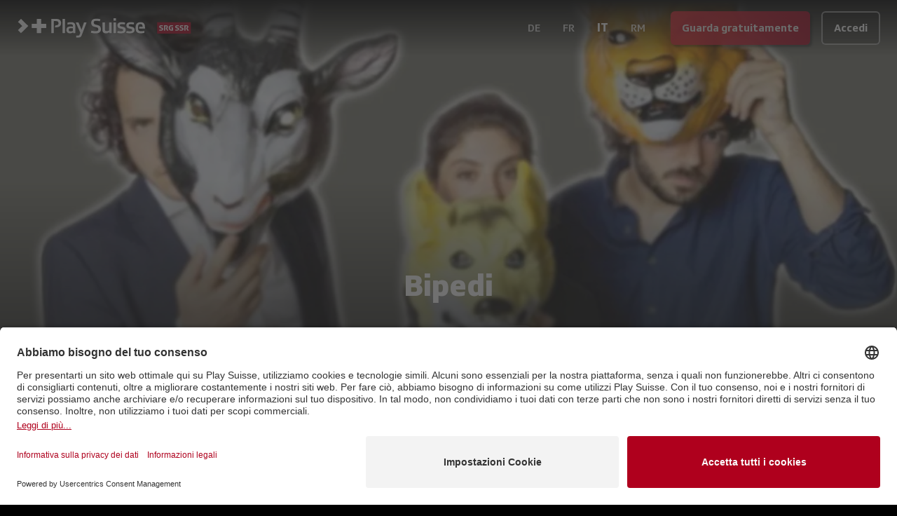

--- FILE ---
content_type: text/html; charset=utf-8
request_url: https://www.playsuisse.ch/it/show/830960
body_size: 18664
content:
<!DOCTYPE html><html lang="it" class="__variable_592631 __variable_ab609d __variable_bfee61 __variable_f6035d __variable_0e87f3 bg-black text-white"><head><meta charSet="utf-8"/><meta name="viewport" content="width=device-width, initial-scale=1"/><link rel="preload" href="/_next/static/media/04ce5099424b0047-s.p.woff" as="font" crossorigin="" type="font/woff"/><link rel="preload" href="/_next/static/media/138046f4f3e993f9-s.p.ttf" as="font" crossorigin="" type="font/ttf"/><link rel="preload" href="/_next/static/media/236da986d2e00c30-s.p.ttf" as="font" crossorigin="" type="font/ttf"/><link rel="preload" href="/_next/static/media/2650850ad3337bb8-s.p.ttf" as="font" crossorigin="" type="font/ttf"/><link rel="preload" href="/_next/static/media/29f791e82861684c-s.p.ttf" as="font" crossorigin="" type="font/ttf"/><link rel="preload" href="/_next/static/media/3a39e2477fee3d3e-s.p.ttf" as="font" crossorigin="" type="font/ttf"/><link rel="preload" href="/_next/static/media/48c55b933a987d6c-s.p.ttf" as="font" crossorigin="" type="font/ttf"/><link rel="preload" href="/_next/static/media/4a914262c571f499-s.p.ttf" as="font" crossorigin="" type="font/ttf"/><link rel="preload" href="/_next/static/media/6807558b772c3fe3-s.p.ttf" as="font" crossorigin="" type="font/ttf"/><link rel="preload" href="/_next/static/media/8d551d9766e34ec2-s.p.ttf" as="font" crossorigin="" type="font/ttf"/><link rel="preload" href="/_next/static/media/ae5f3f63d8915f07-s.p.ttf" as="font" crossorigin="" type="font/ttf"/><link rel="preload" href="/_next/static/media/bebfd19fff3ac9b6-s.p.ttf" as="font" crossorigin="" type="font/ttf"/><link rel="preload" href="/_next/static/media/c54d01ce5e6bee32-s.p.ttf" as="font" crossorigin="" type="font/ttf"/><link rel="preload" href="/_next/static/media/db002adadae324d1-s.p.ttf" as="font" crossorigin="" type="font/ttf"/><link rel="preload" href="/_next/static/media/ef24c2788b103f50-s.p.ttf" as="font" crossorigin="" type="font/ttf"/><link rel="preload" as="image" imageSrcSet="https://playsuisse-img.akamaized.net/Service.svc/GetImage/p/3191/entry_id/fb3ba41b9226499c899a711ab91f6758/version/1?imwidth=640&amp;w=640 640w, https://playsuisse-img.akamaized.net/Service.svc/GetImage/p/3191/entry_id/fb3ba41b9226499c899a711ab91f6758/version/1?imwidth=750&amp;w=750 750w, https://playsuisse-img.akamaized.net/Service.svc/GetImage/p/3191/entry_id/fb3ba41b9226499c899a711ab91f6758/version/1?imwidth=828&amp;w=828 828w, https://playsuisse-img.akamaized.net/Service.svc/GetImage/p/3191/entry_id/fb3ba41b9226499c899a711ab91f6758/version/1?imwidth=1080&amp;w=1080 1080w, https://playsuisse-img.akamaized.net/Service.svc/GetImage/p/3191/entry_id/fb3ba41b9226499c899a711ab91f6758/version/1?imwidth=1200&amp;w=1200 1200w, https://playsuisse-img.akamaized.net/Service.svc/GetImage/p/3191/entry_id/fb3ba41b9226499c899a711ab91f6758/version/1?imwidth=1920&amp;w=1920 1920w, https://playsuisse-img.akamaized.net/Service.svc/GetImage/p/3191/entry_id/fb3ba41b9226499c899a711ab91f6758/version/1?imwidth=1920&amp;w=1920 2048w, https://playsuisse-img.akamaized.net/Service.svc/GetImage/p/3191/entry_id/fb3ba41b9226499c899a711ab91f6758/version/1?imwidth=1920&amp;w=1920 3840w" imageSizes="100vw"/><link rel="preload" as="image" imageSrcSet="https://playsuisse-static.akamaized.net/images/folio/landing/usp-bg.png?imwidth=640&amp;w=640 640w, https://playsuisse-static.akamaized.net/images/folio/landing/usp-bg.png?imwidth=750&amp;w=750 750w, https://playsuisse-static.akamaized.net/images/folio/landing/usp-bg.png?imwidth=828&amp;w=828 828w, https://playsuisse-static.akamaized.net/images/folio/landing/usp-bg.png?imwidth=1080&amp;w=1080 1080w, https://playsuisse-static.akamaized.net/images/folio/landing/usp-bg.png?imwidth=1200&amp;w=1200 1200w, https://playsuisse-static.akamaized.net/images/folio/landing/usp-bg.png?imwidth=1920&amp;w=1920 1920w, https://playsuisse-static.akamaized.net/images/folio/landing/usp-bg.png?imwidth=1920&amp;w=1920 2048w, https://playsuisse-static.akamaized.net/images/folio/landing/usp-bg.png?imwidth=1920&amp;w=1920 3840w" imageSizes="100vw"/><link rel="stylesheet" href="/_next/static/css/256d496e458d6247.css" data-precedence="next"/><link rel="preload" as="script" fetchPriority="low" href="/_next/static/chunks/webpack-b051131f75490538.js"/><script src="/_next/static/chunks/fd9d1056-3b0bc8d4a7a32dc5.js" async=""></script><script src="/_next/static/chunks/8069-4be7bf3bbb02af0c.js" async=""></script><script src="/_next/static/chunks/main-app-cbb0b88e65709737.js" async=""></script><script src="/_next/static/chunks/9761e08b-44b5e08fddf29c14.js" async=""></script><script src="/_next/static/chunks/4812-e6833fb683caef1e.js" async=""></script><script src="/_next/static/chunks/7809-30bdf024f0c54501.js" async=""></script><script src="/_next/static/chunks/2635-6fe7f45d32e4474f.js" async=""></script><script src="/_next/static/chunks/1367-eb8a8ef04aca7dcf.js" async=""></script><script src="/_next/static/chunks/5250-f0b3a2620b427250.js" async=""></script><script src="/_next/static/chunks/4736-eec502bcc6069ea7.js" async=""></script><script src="/_next/static/chunks/152-49781607d58a36ce.js" async=""></script><script src="/_next/static/chunks/app/global-error-bf14b64800a4cda8.js" async=""></script><script src="/_next/static/chunks/3495-5473db4a5a40548f.js" async=""></script><script src="/_next/static/chunks/2763-c47832572c77f8db.js" async=""></script><script src="/_next/static/chunks/1929-4b1015cfacc207c6.js" async=""></script><script src="/_next/static/chunks/5113-d653e19265b2968b.js" async=""></script><script src="/_next/static/chunks/app/(main)/%5Blocale%5D/(others)/show/%5B%5B...slug%5D%5D/layout-8e38cc37f908f3dd.js" async=""></script><script src="/_next/static/chunks/app/(main)/%5Blocale%5D/(others)/show/%5B%5B...slug%5D%5D/error-2d02c30b567e702a.js" async=""></script><script src="/_next/static/chunks/app/(main)/%5Blocale%5D/(others)/show/%5B%5B...slug%5D%5D/not-found-812f808c7c67e018.js" async=""></script><script src="/_next/static/chunks/6162-3bfac393579d6870.js" async=""></script><script src="/_next/static/chunks/369-d70d0620ba78e544.js" async=""></script><script src="/_next/static/chunks/app/(main)/%5Blocale%5D/layout-0105e0b77577bfe7.js" async=""></script><script src="/_next/static/chunks/3797-82893b17c0bfa166.js" async=""></script><script src="/_next/static/chunks/1009-444ccfca3b7b816c.js" async=""></script><script src="/_next/static/chunks/app/(main)/%5Blocale%5D/(others)/show/%5B%5B...slug%5D%5D/page-87138d597e0a2bf4.js" async=""></script><link rel="preload" href="https://app.usercentrics.eu/browser-ui/latest/loader.js" as="script"/><title>Bipedi - Stagione 1 - Serie | Play Suisse</title><meta name="description" content="La serie web che applica i codici del documentario naturalistico a scene di vita quotidiana di giovani esseri umani."/><meta name="fb:app_id" content="112790110554253"/><link rel="canonical" href="https://www.playsuisse.ch/it/show/830960"/><link rel="alternate" hrefLang="de" href="https://www.playsuisse.ch/de/show/830960"/><link rel="alternate" hrefLang="fr" href="https://www.playsuisse.ch/fr/show/830960"/><link rel="alternate" hrefLang="it" href="https://www.playsuisse.ch/it/show/830960"/><link rel="alternate" hrefLang="x-default" href="https://www.playsuisse.ch/de/show/830960"/><meta property="og:title" content="Bipedi - Stagione 1 - Serie | Play Suisse"/><meta property="og:description" content="La serie web che applica i codici del documentario naturalistico a scene di vita quotidiana di giovani esseri umani."/><meta property="og:url" content="https://www.playsuisse.ch/it/show/830960"/><meta property="og:site_name" content="Play Suisse"/><meta property="og:image" content="https://playsuisse-img.akamaized.net/Service.svc/GetImage/p/3191/entry_id/0927f66fc16b4198b06d3b1b1589b15f/version/0?imwidth={width}"/><meta property="og:type" content="website"/><meta name="twitter:card" content="summary"/><meta name="twitter:site" content="@play_suisse"/><meta name="twitter:title" content="Bipedi - Stagione 1 - Serie | Play Suisse"/><meta name="twitter:description" content="La serie web che applica i codici del documentario naturalistico a scene di vita quotidiana di giovani esseri umani."/><meta name="twitter:image" content="https://playsuisse-img.akamaized.net/Service.svc/GetImage/p/3191/entry_id/0927f66fc16b4198b06d3b1b1589b15f/version/0?imwidth={width}"/><link rel="icon" href="/favicon.ico" type="image/x-icon" sizes="48x48"/><meta name="next-size-adjust"/><script src="/_next/static/chunks/polyfills-c67a75d1b6f99dc8.js" noModule=""></script></head><body><div class="fixed top-0 z-20 flex min-h-[5rem] w-full flex-col"><!--$--><div class="absolute h-full w-full transition-all duration-500 opacity-100"><div class="h-full w-full bg-gradient-to-b from-black to-transparent"></div></div><!--/$--><div class="relative flex flex-1 flex-wrap items-center justify-start gap-2 p-3 px-2 md:px-6"><div class="flex flex-1 flex-row items-center"><a class="relative h-full min-h-full w-[50px] md:w-[250px]" href="/it"><img alt="Play Suisse" loading="lazy" width="0" height="0" decoding="async" data-nimg="1" class="hidden min-h-full min-w-full object-contain md:block" style="color:transparent" sizes="20vw" srcSet="https://playsuisse-static.akamaized.net/images/logos/ps-with-srg.svg?imwidth=128&amp;w=128 128w, https://playsuisse-static.akamaized.net/images/logos/ps-with-srg.svg?imwidth=256&amp;w=256 256w, https://playsuisse-static.akamaized.net/images/logos/ps-with-srg.svg?imwidth=384&amp;w=384 384w, https://playsuisse-static.akamaized.net/images/logos/ps-with-srg.svg?imwidth=640&amp;w=640 640w, https://playsuisse-static.akamaized.net/images/logos/ps-with-srg.svg?imwidth=750&amp;w=750 750w, https://playsuisse-static.akamaized.net/images/logos/ps-with-srg.svg?imwidth=828&amp;w=828 828w, https://playsuisse-static.akamaized.net/images/logos/ps-with-srg.svg?imwidth=1080&amp;w=1080 1080w, https://playsuisse-static.akamaized.net/images/logos/ps-with-srg.svg?imwidth=1200&amp;w=1200 1200w, https://playsuisse-static.akamaized.net/images/logos/ps-with-srg.svg?imwidth=1920&amp;w=1920 1920w, https://playsuisse-static.akamaized.net/images/logos/ps-with-srg.svg?imwidth=1920&amp;w=1920 2048w, https://playsuisse-static.akamaized.net/images/logos/ps-with-srg.svg?imwidth=1920&amp;w=1920 3840w" src="https://playsuisse-static.akamaized.net/images/logos/ps-with-srg.svg?imwidth=1920&amp;w=1920"/><img alt="Play Suisse" loading="lazy" width="0" height="0" decoding="async" data-nimg="1" class="min-h-full min-w-full object-contain md:hidden" style="color:transparent" sizes="20vw" srcSet="https://playsuisse-static.akamaized.net/images/logos/ps-icon-with-srg.svg?imwidth=128&amp;w=128 128w, https://playsuisse-static.akamaized.net/images/logos/ps-icon-with-srg.svg?imwidth=256&amp;w=256 256w, https://playsuisse-static.akamaized.net/images/logos/ps-icon-with-srg.svg?imwidth=384&amp;w=384 384w, https://playsuisse-static.akamaized.net/images/logos/ps-icon-with-srg.svg?imwidth=640&amp;w=640 640w, https://playsuisse-static.akamaized.net/images/logos/ps-icon-with-srg.svg?imwidth=750&amp;w=750 750w, https://playsuisse-static.akamaized.net/images/logos/ps-icon-with-srg.svg?imwidth=828&amp;w=828 828w, https://playsuisse-static.akamaized.net/images/logos/ps-icon-with-srg.svg?imwidth=1080&amp;w=1080 1080w, https://playsuisse-static.akamaized.net/images/logos/ps-icon-with-srg.svg?imwidth=1200&amp;w=1200 1200w, https://playsuisse-static.akamaized.net/images/logos/ps-icon-with-srg.svg?imwidth=1920&amp;w=1920 1920w, https://playsuisse-static.akamaized.net/images/logos/ps-icon-with-srg.svg?imwidth=1920&amp;w=1920 2048w, https://playsuisse-static.akamaized.net/images/logos/ps-icon-with-srg.svg?imwidth=1920&amp;w=1920 3840w" src="https://playsuisse-static.akamaized.net/images/logos/ps-icon-with-srg.svg?imwidth=1920&amp;w=1920"/></a><div class="ml-2 lg:hidden"><!--$!--><template data-dgst="BAILOUT_TO_CLIENT_SIDE_RENDERING"></template><!--/$--></div></div><!--$!--><template data-dgst="BAILOUT_TO_CLIENT_SIDE_RENDERING"></template><!--/$--><div class="flex items-end"><a aria-label="Guarda gratuitamente"><button class="align-middle select-none font-sans font-bold text-center inherit transition-all disabled:opacity-50 disabled:shadow-none disabled:pointer-events-none focus:opacity-[0.85] focus:shadow-none active:opacity-[0.85] active:shadow-none text-normal py-0 px-4 rounded-md h-[48px] bg-gradient-90deg from-[#E31F2B] to-srg-red shadow-[3px_3px_3px_rgba(0,0,0,0.4)] opacity-90 hover:opacity-100 hover:shadow-none hidden sm:block" type="button">Guarda gratuitamente</button></a><a aria-label="Accedi"><button class="align-middle select-none font-sans font-bold text-center inherit transition-all disabled:opacity-50 disabled:shadow-none disabled:pointer-events-none focus:opacity-[0.85] focus:shadow-none active:opacity-[0.85] active:shadow-none text-normal py-0 px-4 rounded-md h-[48px] hover:text-black bg-black/20 border-2 border-white/50 hover:border-white/75 hover:bg-white active:bg-white active:text-black sm:ml-4" type="button">Accedi</button></a></div></div></div><main class="flex flex-col"><div class="relative flex h-[95vh] max-h-[60vh] min-h-[40rem] w-full items-end justify-center transition-all lg:max-h-[80vh]"><div class="absolute inset-0 -z-10 h-full w-full"><img alt="background" loading="eager" decoding="async" data-nimg="fill" class="object-cover object-center" style="position:absolute;height:100%;width:100%;left:0;top:0;right:0;bottom:0;color:transparent" sizes="100vw" srcSet="https://playsuisse-img.akamaized.net/Service.svc/GetImage/p/3191/entry_id/fb3ba41b9226499c899a711ab91f6758/version/1?imwidth=640&amp;w=640 640w, https://playsuisse-img.akamaized.net/Service.svc/GetImage/p/3191/entry_id/fb3ba41b9226499c899a711ab91f6758/version/1?imwidth=750&amp;w=750 750w, https://playsuisse-img.akamaized.net/Service.svc/GetImage/p/3191/entry_id/fb3ba41b9226499c899a711ab91f6758/version/1?imwidth=828&amp;w=828 828w, https://playsuisse-img.akamaized.net/Service.svc/GetImage/p/3191/entry_id/fb3ba41b9226499c899a711ab91f6758/version/1?imwidth=1080&amp;w=1080 1080w, https://playsuisse-img.akamaized.net/Service.svc/GetImage/p/3191/entry_id/fb3ba41b9226499c899a711ab91f6758/version/1?imwidth=1200&amp;w=1200 1200w, https://playsuisse-img.akamaized.net/Service.svc/GetImage/p/3191/entry_id/fb3ba41b9226499c899a711ab91f6758/version/1?imwidth=1920&amp;w=1920 1920w, https://playsuisse-img.akamaized.net/Service.svc/GetImage/p/3191/entry_id/fb3ba41b9226499c899a711ab91f6758/version/1?imwidth=1920&amp;w=1920 2048w, https://playsuisse-img.akamaized.net/Service.svc/GetImage/p/3191/entry_id/fb3ba41b9226499c899a711ab91f6758/version/1?imwidth=1920&amp;w=1920 3840w" src="https://playsuisse-img.akamaized.net/Service.svc/GetImage/p/3191/entry_id/fb3ba41b9226499c899a711ab91f6758/version/1?imwidth=1920&amp;w=1920"/></div><div class="absolute bottom-0 h-[60%] w-full bg-gradient-to-t from-black to-transparent"></div><div class="relative mb-10 flex flex-col items-center justify-center text-center px-4 sm:px-6 lg:px-8 max-w-4xl"><div class="mb-4"><h1 class="mb-4">Bipedi</h1></div><div class="flex flex-wrap items-center justify-center"><div class="flex items-center font-text-serif mr-3"><span>1 Stagione</span></div><div class="flex items-center mr-3"><a class="flex items-center rounded-lg px-1 font-serif font-light transition-all hover:bg-white/20" href="/it/browse/genre/comedy">Commedia</a></div><div class="flex rounded-2xl bg-gray-700/40 px-3 py-1"><div class="flex items-center"><div class="flex items-center justify-center mr-1"><i class="mui-icon text-2xl" data-icon="e903"></i></div><span>It</span></div></div></div><a aria-label="Guarda gratuitamente"><button class="align-middle select-none font-sans font-bold text-center inherit transition-all disabled:opacity-50 disabled:shadow-none disabled:pointer-events-none focus:opacity-[0.85] focus:shadow-none active:opacity-[0.85] active:shadow-none text-normal py-0 px-4 rounded-md h-[48px] bg-gradient-90deg from-[#E31F2B] to-srg-red shadow-[3px_3px_3px_rgba(0,0,0,0.4)] opacity-90 hover:opacity-100 hover:shadow-none my-4" type="button">Guarda gratuitamente</button></a><div class="flex flex-col items-center text-center font-text-serif font-extralight opacity-70"><span>La serie web che applica i codici del documentario naturalistico a scene di vita quotidiana di giovani esseri umani.</span></div></div></div><div class="max-w-7xl px-4 sm:px-6 lg:px-8 mx-auto flex w-full flex-col pb-4"><div class="h-px bg-white/20 mb-12 w-3/4 self-center md:mb-20"></div><div class="flex w-full flex-col mb-12 md:mb-20"><h2 class="mb-4">Episodi</h2><div class="overflow-hidden flex flex-col"><div class="no-scrollbar inline-block flex-1 basis-auto overflow-x-scroll"><nav><ul role="tablist" class="relative bg-opacity-60 flex-row m-0 gap-4 rounded-none bg-transparent p-0 hidden"><li role="tab" class="items-center justify-center text-center h-full relative bg-transparent py-1 antialiased font-sans text-base font-normal leading-relaxed select-none cursor-pointer inline-flex w-auto shrink-0 px-0 text-inherit" data-value="1"><div class="z-20 text-inherit"><h3 class="h6-button-label uppercase hover:opacity-100 opacity-100">Stagione 1</h3></div><div class="absolute inset-0 z-10 h-full bg-white rounded-md shadow"></div></li></ul></nav></div><div class="block w-full relative bg-transparent overflow-hidden"><div role="tabpanel" class="w-full h-max text-white p-none antialiased font-sans text-base font-light leading-relaxed pt-4" data-value="1"><div><div class="flex flex-wrap"><div class="flex flex-col w-full px-2 py-3 sm:w-1/2 md:w-1/3 lg:w-1/4"><div class="relative w-full"><div class="ratio-16-9 bg-white/10"><img alt="La Caccia" loading="lazy" decoding="async" data-nimg="fill" style="position:absolute;height:100%;width:100%;left:0;top:0;right:0;bottom:0;color:transparent" sizes="(min-width: 1024px) 10vw, (min-width: 768px) 20vw, (min-width: 640px) 40vw, 80vw" srcSet="https://playsuisse-img.akamaized.net/Service.svc/GetImage/p/3191/entry_id/b8be19c990e64208aa3cd087bef0a7b3/version/6?imwidth=64&amp;w=64 64w, https://playsuisse-img.akamaized.net/Service.svc/GetImage/p/3191/entry_id/b8be19c990e64208aa3cd087bef0a7b3/version/6?imwidth=96&amp;w=96 96w, https://playsuisse-img.akamaized.net/Service.svc/GetImage/p/3191/entry_id/b8be19c990e64208aa3cd087bef0a7b3/version/6?imwidth=128&amp;w=128 128w, https://playsuisse-img.akamaized.net/Service.svc/GetImage/p/3191/entry_id/b8be19c990e64208aa3cd087bef0a7b3/version/6?imwidth=256&amp;w=256 256w, https://playsuisse-img.akamaized.net/Service.svc/GetImage/p/3191/entry_id/b8be19c990e64208aa3cd087bef0a7b3/version/6?imwidth=384&amp;w=384 384w, https://playsuisse-img.akamaized.net/Service.svc/GetImage/p/3191/entry_id/b8be19c990e64208aa3cd087bef0a7b3/version/6?imwidth=640&amp;w=640 640w, https://playsuisse-img.akamaized.net/Service.svc/GetImage/p/3191/entry_id/b8be19c990e64208aa3cd087bef0a7b3/version/6?imwidth=750&amp;w=750 750w, https://playsuisse-img.akamaized.net/Service.svc/GetImage/p/3191/entry_id/b8be19c990e64208aa3cd087bef0a7b3/version/6?imwidth=828&amp;w=828 828w, https://playsuisse-img.akamaized.net/Service.svc/GetImage/p/3191/entry_id/b8be19c990e64208aa3cd087bef0a7b3/version/6?imwidth=1080&amp;w=1080 1080w, https://playsuisse-img.akamaized.net/Service.svc/GetImage/p/3191/entry_id/b8be19c990e64208aa3cd087bef0a7b3/version/6?imwidth=1200&amp;w=1200 1200w, https://playsuisse-img.akamaized.net/Service.svc/GetImage/p/3191/entry_id/b8be19c990e64208aa3cd087bef0a7b3/version/6?imwidth=1920&amp;w=1920 1920w, https://playsuisse-img.akamaized.net/Service.svc/GetImage/p/3191/entry_id/b8be19c990e64208aa3cd087bef0a7b3/version/6?imwidth=1920&amp;w=1920 2048w, https://playsuisse-img.akamaized.net/Service.svc/GetImage/p/3191/entry_id/b8be19c990e64208aa3cd087bef0a7b3/version/6?imwidth=1920&amp;w=1920 3840w" src="https://playsuisse-img.akamaized.net/Service.svc/GetImage/p/3191/entry_id/b8be19c990e64208aa3cd087bef0a7b3/version/6?imwidth=1920&amp;w=1920"/></div><div class="absolute bottom-0 h-[40%] w-full bg-gradient-to-t from-black to-transparent"></div><div class="absolute bottom-0 flex w-full items-end px-2 pb-1 text-end"><span class="text-4xl font-bold">1</span><span class="flex-1 text-xl font-medium">3 min</span></div></div><div class="my-2 font-text-serif font-medium">La Caccia</div><div class="font-text text-sm opacity-80">Leo dispone meticolosamente la spesa nel frigorifero comunitario, ma il cupcake che ha appena acquistato diventa l&#x27;oggetto del desiderio di tutti. </div></div><div class="flex flex-col w-full px-2 py-3 sm:w-1/2 md:w-1/3 lg:w-1/4"><div class="relative w-full"><div class="ratio-16-9 bg-white/10"><img alt="Il Territorio" loading="lazy" decoding="async" data-nimg="fill" style="position:absolute;height:100%;width:100%;left:0;top:0;right:0;bottom:0;color:transparent" sizes="(min-width: 1024px) 10vw, (min-width: 768px) 20vw, (min-width: 640px) 40vw, 80vw" srcSet="https://playsuisse-img.akamaized.net/Service.svc/GetImage/p/3191/entry_id/b526052e99db41c6ae4d311cc6952d86/version/7?imwidth=64&amp;w=64 64w, https://playsuisse-img.akamaized.net/Service.svc/GetImage/p/3191/entry_id/b526052e99db41c6ae4d311cc6952d86/version/7?imwidth=96&amp;w=96 96w, https://playsuisse-img.akamaized.net/Service.svc/GetImage/p/3191/entry_id/b526052e99db41c6ae4d311cc6952d86/version/7?imwidth=128&amp;w=128 128w, https://playsuisse-img.akamaized.net/Service.svc/GetImage/p/3191/entry_id/b526052e99db41c6ae4d311cc6952d86/version/7?imwidth=256&amp;w=256 256w, https://playsuisse-img.akamaized.net/Service.svc/GetImage/p/3191/entry_id/b526052e99db41c6ae4d311cc6952d86/version/7?imwidth=384&amp;w=384 384w, https://playsuisse-img.akamaized.net/Service.svc/GetImage/p/3191/entry_id/b526052e99db41c6ae4d311cc6952d86/version/7?imwidth=640&amp;w=640 640w, https://playsuisse-img.akamaized.net/Service.svc/GetImage/p/3191/entry_id/b526052e99db41c6ae4d311cc6952d86/version/7?imwidth=750&amp;w=750 750w, https://playsuisse-img.akamaized.net/Service.svc/GetImage/p/3191/entry_id/b526052e99db41c6ae4d311cc6952d86/version/7?imwidth=828&amp;w=828 828w, https://playsuisse-img.akamaized.net/Service.svc/GetImage/p/3191/entry_id/b526052e99db41c6ae4d311cc6952d86/version/7?imwidth=1080&amp;w=1080 1080w, https://playsuisse-img.akamaized.net/Service.svc/GetImage/p/3191/entry_id/b526052e99db41c6ae4d311cc6952d86/version/7?imwidth=1200&amp;w=1200 1200w, https://playsuisse-img.akamaized.net/Service.svc/GetImage/p/3191/entry_id/b526052e99db41c6ae4d311cc6952d86/version/7?imwidth=1920&amp;w=1920 1920w, https://playsuisse-img.akamaized.net/Service.svc/GetImage/p/3191/entry_id/b526052e99db41c6ae4d311cc6952d86/version/7?imwidth=1920&amp;w=1920 2048w, https://playsuisse-img.akamaized.net/Service.svc/GetImage/p/3191/entry_id/b526052e99db41c6ae4d311cc6952d86/version/7?imwidth=1920&amp;w=1920 3840w" src="https://playsuisse-img.akamaized.net/Service.svc/GetImage/p/3191/entry_id/b526052e99db41c6ae4d311cc6952d86/version/7?imwidth=1920&amp;w=1920"/></div><div class="absolute bottom-0 h-[40%] w-full bg-gradient-to-t from-black to-transparent"></div><div class="absolute bottom-0 flex w-full items-end px-2 pb-1 text-end"><span class="text-4xl font-bold">2</span><span class="flex-1 text-xl font-medium">3 min</span></div></div><div class="my-2 font-text-serif font-medium">Il Territorio</div><div class="font-text text-sm opacity-80">L&#x27;appartamento condiviso dispone di un solo bagno. Dopo aver preso possesso dei locali, Laura si mette a suo agio e si gode la sua privacy, mentre Leo attende il suo turno dietro la porta chiusa. Un episodio indiscreto sull&#x27;istinto di territorialità e sull&#x27;igiene.</div></div><div class="flex flex-col w-full px-2 py-3 sm:w-1/2 md:w-1/3 lg:w-1/4"><div class="relative w-full"><div class="ratio-16-9 bg-white/10"><img alt="La Comunità" loading="lazy" decoding="async" data-nimg="fill" style="position:absolute;height:100%;width:100%;left:0;top:0;right:0;bottom:0;color:transparent" sizes="(min-width: 1024px) 10vw, (min-width: 768px) 20vw, (min-width: 640px) 40vw, 80vw" srcSet="https://playsuisse-img.akamaized.net/Service.svc/GetImage/p/3191/entry_id/87d7086b540a4e79b50ea18d971712e9/version/0?imwidth=64&amp;w=64 64w, https://playsuisse-img.akamaized.net/Service.svc/GetImage/p/3191/entry_id/87d7086b540a4e79b50ea18d971712e9/version/0?imwidth=96&amp;w=96 96w, https://playsuisse-img.akamaized.net/Service.svc/GetImage/p/3191/entry_id/87d7086b540a4e79b50ea18d971712e9/version/0?imwidth=128&amp;w=128 128w, https://playsuisse-img.akamaized.net/Service.svc/GetImage/p/3191/entry_id/87d7086b540a4e79b50ea18d971712e9/version/0?imwidth=256&amp;w=256 256w, https://playsuisse-img.akamaized.net/Service.svc/GetImage/p/3191/entry_id/87d7086b540a4e79b50ea18d971712e9/version/0?imwidth=384&amp;w=384 384w, https://playsuisse-img.akamaized.net/Service.svc/GetImage/p/3191/entry_id/87d7086b540a4e79b50ea18d971712e9/version/0?imwidth=640&amp;w=640 640w, https://playsuisse-img.akamaized.net/Service.svc/GetImage/p/3191/entry_id/87d7086b540a4e79b50ea18d971712e9/version/0?imwidth=750&amp;w=750 750w, https://playsuisse-img.akamaized.net/Service.svc/GetImage/p/3191/entry_id/87d7086b540a4e79b50ea18d971712e9/version/0?imwidth=828&amp;w=828 828w, https://playsuisse-img.akamaized.net/Service.svc/GetImage/p/3191/entry_id/87d7086b540a4e79b50ea18d971712e9/version/0?imwidth=1080&amp;w=1080 1080w, https://playsuisse-img.akamaized.net/Service.svc/GetImage/p/3191/entry_id/87d7086b540a4e79b50ea18d971712e9/version/0?imwidth=1200&amp;w=1200 1200w, https://playsuisse-img.akamaized.net/Service.svc/GetImage/p/3191/entry_id/87d7086b540a4e79b50ea18d971712e9/version/0?imwidth=1920&amp;w=1920 1920w, https://playsuisse-img.akamaized.net/Service.svc/GetImage/p/3191/entry_id/87d7086b540a4e79b50ea18d971712e9/version/0?imwidth=1920&amp;w=1920 2048w, https://playsuisse-img.akamaized.net/Service.svc/GetImage/p/3191/entry_id/87d7086b540a4e79b50ea18d971712e9/version/0?imwidth=1920&amp;w=1920 3840w" src="https://playsuisse-img.akamaized.net/Service.svc/GetImage/p/3191/entry_id/87d7086b540a4e79b50ea18d971712e9/version/0?imwidth=1920&amp;w=1920"/></div><div class="absolute bottom-0 h-[40%] w-full bg-gradient-to-t from-black to-transparent"></div><div class="absolute bottom-0 flex w-full items-end px-2 pb-1 text-end"><span class="text-4xl font-bold">3</span><span class="flex-1 text-xl font-medium">3 min</span></div></div><div class="my-2 font-text-serif font-medium">La Comunità</div><div class="font-text text-sm opacity-80">David, Laura e Leo sono coinquilini, e stasera si fa festa. Sembra che tutti si stiano divertendo, tranne Leo, che fatica a suscitare l’interesse delle ragazze. Ma lui non demorde e aumenta i tentativi, così come aumenta il tasso alcolemico nel sangue.</div></div><div class="flex flex-col w-full px-2 py-3 sm:w-1/2 md:w-1/3 lg:w-1/4"><div class="relative w-full"><div class="ratio-16-9 bg-white/10"><img alt="Il Gioco" loading="lazy" decoding="async" data-nimg="fill" style="position:absolute;height:100%;width:100%;left:0;top:0;right:0;bottom:0;color:transparent" sizes="(min-width: 1024px) 10vw, (min-width: 768px) 20vw, (min-width: 640px) 40vw, 80vw" srcSet="https://playsuisse-img.akamaized.net/Service.svc/GetImage/p/3191/entry_id/44f506c151134498b0fd46d207b8d267/version/2?imwidth=64&amp;w=64 64w, https://playsuisse-img.akamaized.net/Service.svc/GetImage/p/3191/entry_id/44f506c151134498b0fd46d207b8d267/version/2?imwidth=96&amp;w=96 96w, https://playsuisse-img.akamaized.net/Service.svc/GetImage/p/3191/entry_id/44f506c151134498b0fd46d207b8d267/version/2?imwidth=128&amp;w=128 128w, https://playsuisse-img.akamaized.net/Service.svc/GetImage/p/3191/entry_id/44f506c151134498b0fd46d207b8d267/version/2?imwidth=256&amp;w=256 256w, https://playsuisse-img.akamaized.net/Service.svc/GetImage/p/3191/entry_id/44f506c151134498b0fd46d207b8d267/version/2?imwidth=384&amp;w=384 384w, https://playsuisse-img.akamaized.net/Service.svc/GetImage/p/3191/entry_id/44f506c151134498b0fd46d207b8d267/version/2?imwidth=640&amp;w=640 640w, https://playsuisse-img.akamaized.net/Service.svc/GetImage/p/3191/entry_id/44f506c151134498b0fd46d207b8d267/version/2?imwidth=750&amp;w=750 750w, https://playsuisse-img.akamaized.net/Service.svc/GetImage/p/3191/entry_id/44f506c151134498b0fd46d207b8d267/version/2?imwidth=828&amp;w=828 828w, https://playsuisse-img.akamaized.net/Service.svc/GetImage/p/3191/entry_id/44f506c151134498b0fd46d207b8d267/version/2?imwidth=1080&amp;w=1080 1080w, https://playsuisse-img.akamaized.net/Service.svc/GetImage/p/3191/entry_id/44f506c151134498b0fd46d207b8d267/version/2?imwidth=1200&amp;w=1200 1200w, https://playsuisse-img.akamaized.net/Service.svc/GetImage/p/3191/entry_id/44f506c151134498b0fd46d207b8d267/version/2?imwidth=1920&amp;w=1920 1920w, https://playsuisse-img.akamaized.net/Service.svc/GetImage/p/3191/entry_id/44f506c151134498b0fd46d207b8d267/version/2?imwidth=1920&amp;w=1920 2048w, https://playsuisse-img.akamaized.net/Service.svc/GetImage/p/3191/entry_id/44f506c151134498b0fd46d207b8d267/version/2?imwidth=1920&amp;w=1920 3840w" src="https://playsuisse-img.akamaized.net/Service.svc/GetImage/p/3191/entry_id/44f506c151134498b0fd46d207b8d267/version/2?imwidth=1920&amp;w=1920"/></div><div class="absolute bottom-0 h-[40%] w-full bg-gradient-to-t from-black to-transparent"></div><div class="absolute bottom-0 flex w-full items-end px-2 pb-1 text-end"><span class="text-4xl font-bold">4</span><span class="flex-1 text-xl font-medium">3 min</span></div></div><div class="my-2 font-text-serif font-medium">Il Gioco</div><div class="font-text text-sm opacity-80">David è un grande appassionato di calcio, una passione che cerca di trasmettere a chi gli sta vicino, anche se dà prova di poca pazienza e molta malafede. Un episodio forte sull&#x27;apprendimento nei bambini.</div></div><div class="flex flex-col w-full px-2 py-3 sm:w-1/2 md:w-1/3 lg:w-1/4"><div class="relative w-full"><div class="ratio-16-9 bg-white/10"><img alt="La Riproduzione" loading="lazy" decoding="async" data-nimg="fill" style="position:absolute;height:100%;width:100%;left:0;top:0;right:0;bottom:0;color:transparent" sizes="(min-width: 1024px) 10vw, (min-width: 768px) 20vw, (min-width: 640px) 40vw, 80vw" srcSet="https://playsuisse-img.akamaized.net/Service.svc/GetImage/p/3191/entry_id/59a14ccb65964c61a4a35e6f9797cc89/version/0?imwidth=64&amp;w=64 64w, https://playsuisse-img.akamaized.net/Service.svc/GetImage/p/3191/entry_id/59a14ccb65964c61a4a35e6f9797cc89/version/0?imwidth=96&amp;w=96 96w, https://playsuisse-img.akamaized.net/Service.svc/GetImage/p/3191/entry_id/59a14ccb65964c61a4a35e6f9797cc89/version/0?imwidth=128&amp;w=128 128w, https://playsuisse-img.akamaized.net/Service.svc/GetImage/p/3191/entry_id/59a14ccb65964c61a4a35e6f9797cc89/version/0?imwidth=256&amp;w=256 256w, https://playsuisse-img.akamaized.net/Service.svc/GetImage/p/3191/entry_id/59a14ccb65964c61a4a35e6f9797cc89/version/0?imwidth=384&amp;w=384 384w, https://playsuisse-img.akamaized.net/Service.svc/GetImage/p/3191/entry_id/59a14ccb65964c61a4a35e6f9797cc89/version/0?imwidth=640&amp;w=640 640w, https://playsuisse-img.akamaized.net/Service.svc/GetImage/p/3191/entry_id/59a14ccb65964c61a4a35e6f9797cc89/version/0?imwidth=750&amp;w=750 750w, https://playsuisse-img.akamaized.net/Service.svc/GetImage/p/3191/entry_id/59a14ccb65964c61a4a35e6f9797cc89/version/0?imwidth=828&amp;w=828 828w, https://playsuisse-img.akamaized.net/Service.svc/GetImage/p/3191/entry_id/59a14ccb65964c61a4a35e6f9797cc89/version/0?imwidth=1080&amp;w=1080 1080w, https://playsuisse-img.akamaized.net/Service.svc/GetImage/p/3191/entry_id/59a14ccb65964c61a4a35e6f9797cc89/version/0?imwidth=1200&amp;w=1200 1200w, https://playsuisse-img.akamaized.net/Service.svc/GetImage/p/3191/entry_id/59a14ccb65964c61a4a35e6f9797cc89/version/0?imwidth=1920&amp;w=1920 1920w, https://playsuisse-img.akamaized.net/Service.svc/GetImage/p/3191/entry_id/59a14ccb65964c61a4a35e6f9797cc89/version/0?imwidth=1920&amp;w=1920 2048w, https://playsuisse-img.akamaized.net/Service.svc/GetImage/p/3191/entry_id/59a14ccb65964c61a4a35e6f9797cc89/version/0?imwidth=1920&amp;w=1920 3840w" src="https://playsuisse-img.akamaized.net/Service.svc/GetImage/p/3191/entry_id/59a14ccb65964c61a4a35e6f9797cc89/version/0?imwidth=1920&amp;w=1920"/></div><div class="absolute bottom-0 h-[40%] w-full bg-gradient-to-t from-black to-transparent"></div><div class="absolute bottom-0 flex w-full items-end px-2 pb-1 text-end"><span class="text-4xl font-bold">5</span><span class="flex-1 text-xl font-medium">2 min</span></div></div><div class="my-2 font-text-serif font-medium">La Riproduzione</div><div class="font-text text-sm opacity-80">Durante la notte, Leo e David hanno sentito i gemiti di piacere di Laura. La mattina dopo, la ragazza vivrà un risveglio frenetico: è in ritardo, ha un amante letargico e dei coinquilini particolarmente curiosi. Un episodio sorprendente sull’accoppiamento.</div></div><div class="flex flex-col w-full px-2 py-3 sm:w-1/2 md:w-1/3 lg:w-1/4"><div class="relative w-full"><div class="ratio-16-9 bg-white/10"><img alt="Il Nido" loading="lazy" decoding="async" data-nimg="fill" style="position:absolute;height:100%;width:100%;left:0;top:0;right:0;bottom:0;color:transparent" sizes="(min-width: 1024px) 10vw, (min-width: 768px) 20vw, (min-width: 640px) 40vw, 80vw" srcSet="https://playsuisse-img.akamaized.net/Service.svc/GetImage/p/3191/entry_id/b28608dc2eab43f88abbeb56e470523f/version/6?imwidth=64&amp;w=64 64w, https://playsuisse-img.akamaized.net/Service.svc/GetImage/p/3191/entry_id/b28608dc2eab43f88abbeb56e470523f/version/6?imwidth=96&amp;w=96 96w, https://playsuisse-img.akamaized.net/Service.svc/GetImage/p/3191/entry_id/b28608dc2eab43f88abbeb56e470523f/version/6?imwidth=128&amp;w=128 128w, https://playsuisse-img.akamaized.net/Service.svc/GetImage/p/3191/entry_id/b28608dc2eab43f88abbeb56e470523f/version/6?imwidth=256&amp;w=256 256w, https://playsuisse-img.akamaized.net/Service.svc/GetImage/p/3191/entry_id/b28608dc2eab43f88abbeb56e470523f/version/6?imwidth=384&amp;w=384 384w, https://playsuisse-img.akamaized.net/Service.svc/GetImage/p/3191/entry_id/b28608dc2eab43f88abbeb56e470523f/version/6?imwidth=640&amp;w=640 640w, https://playsuisse-img.akamaized.net/Service.svc/GetImage/p/3191/entry_id/b28608dc2eab43f88abbeb56e470523f/version/6?imwidth=750&amp;w=750 750w, https://playsuisse-img.akamaized.net/Service.svc/GetImage/p/3191/entry_id/b28608dc2eab43f88abbeb56e470523f/version/6?imwidth=828&amp;w=828 828w, https://playsuisse-img.akamaized.net/Service.svc/GetImage/p/3191/entry_id/b28608dc2eab43f88abbeb56e470523f/version/6?imwidth=1080&amp;w=1080 1080w, https://playsuisse-img.akamaized.net/Service.svc/GetImage/p/3191/entry_id/b28608dc2eab43f88abbeb56e470523f/version/6?imwidth=1200&amp;w=1200 1200w, https://playsuisse-img.akamaized.net/Service.svc/GetImage/p/3191/entry_id/b28608dc2eab43f88abbeb56e470523f/version/6?imwidth=1920&amp;w=1920 1920w, https://playsuisse-img.akamaized.net/Service.svc/GetImage/p/3191/entry_id/b28608dc2eab43f88abbeb56e470523f/version/6?imwidth=1920&amp;w=1920 2048w, https://playsuisse-img.akamaized.net/Service.svc/GetImage/p/3191/entry_id/b28608dc2eab43f88abbeb56e470523f/version/6?imwidth=1920&amp;w=1920 3840w" src="https://playsuisse-img.akamaized.net/Service.svc/GetImage/p/3191/entry_id/b28608dc2eab43f88abbeb56e470523f/version/6?imwidth=1920&amp;w=1920"/></div><div class="absolute bottom-0 h-[40%] w-full bg-gradient-to-t from-black to-transparent"></div><div class="absolute bottom-0 flex w-full items-end px-2 pb-1 text-end"><span class="text-4xl font-bold">6</span><span class="flex-1 text-xl font-medium">3 min</span></div></div><div class="my-2 font-text-serif font-medium">Il Nido</div><div class="font-text text-sm opacity-80">David, che sta trascorrendo una giornata piuttosto tranquilla, si era completamente dimenticato dell’imminente visita dei suoi genitori, curiosi di vedere come se la sta cavando senza di loro. Un episodio seminale sull&#x27;emancipazione.</div></div><div class="flex flex-col w-full px-2 py-3 sm:w-1/2 md:w-1/3 lg:w-1/4"><div class="relative w-full"><div class="ratio-16-9 bg-white/10"><img alt="La Gerarchia" loading="lazy" decoding="async" data-nimg="fill" style="position:absolute;height:100%;width:100%;left:0;top:0;right:0;bottom:0;color:transparent" sizes="(min-width: 1024px) 10vw, (min-width: 768px) 20vw, (min-width: 640px) 40vw, 80vw" srcSet="https://playsuisse-img.akamaized.net/Service.svc/GetImage/p/3191/entry_id/272e25fcd7ab400aa933940f561fd2a8/version/0?imwidth=64&amp;w=64 64w, https://playsuisse-img.akamaized.net/Service.svc/GetImage/p/3191/entry_id/272e25fcd7ab400aa933940f561fd2a8/version/0?imwidth=96&amp;w=96 96w, https://playsuisse-img.akamaized.net/Service.svc/GetImage/p/3191/entry_id/272e25fcd7ab400aa933940f561fd2a8/version/0?imwidth=128&amp;w=128 128w, https://playsuisse-img.akamaized.net/Service.svc/GetImage/p/3191/entry_id/272e25fcd7ab400aa933940f561fd2a8/version/0?imwidth=256&amp;w=256 256w, https://playsuisse-img.akamaized.net/Service.svc/GetImage/p/3191/entry_id/272e25fcd7ab400aa933940f561fd2a8/version/0?imwidth=384&amp;w=384 384w, https://playsuisse-img.akamaized.net/Service.svc/GetImage/p/3191/entry_id/272e25fcd7ab400aa933940f561fd2a8/version/0?imwidth=640&amp;w=640 640w, https://playsuisse-img.akamaized.net/Service.svc/GetImage/p/3191/entry_id/272e25fcd7ab400aa933940f561fd2a8/version/0?imwidth=750&amp;w=750 750w, https://playsuisse-img.akamaized.net/Service.svc/GetImage/p/3191/entry_id/272e25fcd7ab400aa933940f561fd2a8/version/0?imwidth=828&amp;w=828 828w, https://playsuisse-img.akamaized.net/Service.svc/GetImage/p/3191/entry_id/272e25fcd7ab400aa933940f561fd2a8/version/0?imwidth=1080&amp;w=1080 1080w, https://playsuisse-img.akamaized.net/Service.svc/GetImage/p/3191/entry_id/272e25fcd7ab400aa933940f561fd2a8/version/0?imwidth=1200&amp;w=1200 1200w, https://playsuisse-img.akamaized.net/Service.svc/GetImage/p/3191/entry_id/272e25fcd7ab400aa933940f561fd2a8/version/0?imwidth=1920&amp;w=1920 1920w, https://playsuisse-img.akamaized.net/Service.svc/GetImage/p/3191/entry_id/272e25fcd7ab400aa933940f561fd2a8/version/0?imwidth=1920&amp;w=1920 2048w, https://playsuisse-img.akamaized.net/Service.svc/GetImage/p/3191/entry_id/272e25fcd7ab400aa933940f561fd2a8/version/0?imwidth=1920&amp;w=1920 3840w" src="https://playsuisse-img.akamaized.net/Service.svc/GetImage/p/3191/entry_id/272e25fcd7ab400aa933940f561fd2a8/version/0?imwidth=1920&amp;w=1920"/></div><div class="absolute bottom-0 h-[40%] w-full bg-gradient-to-t from-black to-transparent"></div><div class="absolute bottom-0 flex w-full items-end px-2 pb-1 text-end"><span class="text-4xl font-bold">7</span><span class="flex-1 text-xl font-medium">3 min</span></div></div><div class="my-2 font-text-serif font-medium">La Gerarchia</div><div class="font-text text-sm opacity-80">In ufficio, Leo riceve un importante dossier dal suo capo, temuto da tutti. Purtroppo per lui, la sua goffaggine lo mette in una posizione difficile. Preso dal panico, cerca faticosamente di salvarsi la pelle. </div></div></div></div></div></div></div></div><div class="flex w-full flex-col mb-12 md:mb-20"><h2 class="mb-4">Dettagli</h2><div class="mb-6 grid grid-cols-2 sm:grid-cols-3"><div class="font-medium">1 Stagione<!-- --> <!-- -->| <!-- -->2015</div><div><div class="font-medium">Genere</div><div class="opacity-70"><div>Commedia</div></div></div></div><div class="mb-6">Dal linguaggio articolato al corteggiamento, passando per il miracolo evolutivo dei pollici opponibili: viaggio alla scoperta di tutte quelle singolarità che fanno di questi animali sociali una delle varietà più avanzate di ominidi e degli esseri così commoventi.</div><div class="grid grid-cols-2 gap-y-6 md:grid-cols-3"><div class="flex flex-col gap-6"><div><div class="font-medium">Regia</div><div class="opacity-70"><div>Laurent Fauchère</div><div>Antoine Tinguely</div></div></div><div><div class="font-medium">Produzione</div><div class="opacity-70"><div>RTS Radio Télévision Suisse</div><div>Rita Productions</div></div></div></div><div class="flex flex-col gap-6"><div><div class="font-medium">Sceneggiatura</div><div class="opacity-70"><div>Charles Nouveau</div></div></div></div><div><div class="font-medium">Cast</div><div class="opacity-70"><div>Charles Nouveau</div><div>Marina Rollman</div><div>Alexandre Kominek</div><div>Ina Tosca</div><div>Marco Calamandrei</div></div></div></div></div><div class="flex w-full flex-col"><h2 class="mb-4">Potrebbe anche piacerti</h2><div class="grid grid-cols-2 gap-2 md:grid-cols-3"><a class="w-full overflow-hidden rounded-lg md:transition-all" aria-label="Pantofole" href="/it/show/834089"><div class="ratio-16-9 bg-white/10"><img alt="Pantofole" loading="lazy" decoding="async" data-nimg="fill" class="transition duration-500 ease-in-out md:hover:scale-105" style="position:absolute;height:100%;width:100%;left:0;top:0;right:0;bottom:0;color:transparent" sizes="(min-width: 768px) 33vw, 50vw" srcSet="https://playsuisse-img.akamaized.net/Service.svc/GetImage/p/3191/entry_id/7f51145be22a4a42b4387818c369609d/version/0?imwidth=256&amp;w=256 256w, https://playsuisse-img.akamaized.net/Service.svc/GetImage/p/3191/entry_id/7f51145be22a4a42b4387818c369609d/version/0?imwidth=384&amp;w=384 384w, https://playsuisse-img.akamaized.net/Service.svc/GetImage/p/3191/entry_id/7f51145be22a4a42b4387818c369609d/version/0?imwidth=640&amp;w=640 640w, https://playsuisse-img.akamaized.net/Service.svc/GetImage/p/3191/entry_id/7f51145be22a4a42b4387818c369609d/version/0?imwidth=750&amp;w=750 750w, https://playsuisse-img.akamaized.net/Service.svc/GetImage/p/3191/entry_id/7f51145be22a4a42b4387818c369609d/version/0?imwidth=828&amp;w=828 828w, https://playsuisse-img.akamaized.net/Service.svc/GetImage/p/3191/entry_id/7f51145be22a4a42b4387818c369609d/version/0?imwidth=1080&amp;w=1080 1080w, https://playsuisse-img.akamaized.net/Service.svc/GetImage/p/3191/entry_id/7f51145be22a4a42b4387818c369609d/version/0?imwidth=1200&amp;w=1200 1200w, https://playsuisse-img.akamaized.net/Service.svc/GetImage/p/3191/entry_id/7f51145be22a4a42b4387818c369609d/version/0?imwidth=1920&amp;w=1920 1920w, https://playsuisse-img.akamaized.net/Service.svc/GetImage/p/3191/entry_id/7f51145be22a4a42b4387818c369609d/version/0?imwidth=1920&amp;w=1920 2048w, https://playsuisse-img.akamaized.net/Service.svc/GetImage/p/3191/entry_id/7f51145be22a4a42b4387818c369609d/version/0?imwidth=1920&amp;w=1920 3840w" src="https://playsuisse-img.akamaized.net/Service.svc/GetImage/p/3191/entry_id/7f51145be22a4a42b4387818c369609d/version/0?imwidth=1920&amp;w=1920"/></div></a><a class="w-full overflow-hidden rounded-lg md:transition-all" aria-label="Break-Ups" href="/it/show/824144"><div class="ratio-16-9 bg-white/10"><img alt="Break-Ups" loading="lazy" decoding="async" data-nimg="fill" class="transition duration-500 ease-in-out md:hover:scale-105" style="position:absolute;height:100%;width:100%;left:0;top:0;right:0;bottom:0;color:transparent" sizes="(min-width: 768px) 33vw, 50vw" srcSet="https://playsuisse-img.akamaized.net/Service.svc/GetImage/p/3191/entry_id/f938e3464ac94e51a1e4076460ad2672/version/1?imwidth=256&amp;w=256 256w, https://playsuisse-img.akamaized.net/Service.svc/GetImage/p/3191/entry_id/f938e3464ac94e51a1e4076460ad2672/version/1?imwidth=384&amp;w=384 384w, https://playsuisse-img.akamaized.net/Service.svc/GetImage/p/3191/entry_id/f938e3464ac94e51a1e4076460ad2672/version/1?imwidth=640&amp;w=640 640w, https://playsuisse-img.akamaized.net/Service.svc/GetImage/p/3191/entry_id/f938e3464ac94e51a1e4076460ad2672/version/1?imwidth=750&amp;w=750 750w, https://playsuisse-img.akamaized.net/Service.svc/GetImage/p/3191/entry_id/f938e3464ac94e51a1e4076460ad2672/version/1?imwidth=828&amp;w=828 828w, https://playsuisse-img.akamaized.net/Service.svc/GetImage/p/3191/entry_id/f938e3464ac94e51a1e4076460ad2672/version/1?imwidth=1080&amp;w=1080 1080w, https://playsuisse-img.akamaized.net/Service.svc/GetImage/p/3191/entry_id/f938e3464ac94e51a1e4076460ad2672/version/1?imwidth=1200&amp;w=1200 1200w, https://playsuisse-img.akamaized.net/Service.svc/GetImage/p/3191/entry_id/f938e3464ac94e51a1e4076460ad2672/version/1?imwidth=1920&amp;w=1920 1920w, https://playsuisse-img.akamaized.net/Service.svc/GetImage/p/3191/entry_id/f938e3464ac94e51a1e4076460ad2672/version/1?imwidth=1920&amp;w=1920 2048w, https://playsuisse-img.akamaized.net/Service.svc/GetImage/p/3191/entry_id/f938e3464ac94e51a1e4076460ad2672/version/1?imwidth=1920&amp;w=1920 3840w" src="https://playsuisse-img.akamaized.net/Service.svc/GetImage/p/3191/entry_id/f938e3464ac94e51a1e4076460ad2672/version/1?imwidth=1920&amp;w=1920"/></div></a><a class="w-full overflow-hidden rounded-lg md:transition-all" aria-label="La stirpe di Orazio" href="/it/show/817574"><div class="ratio-16-9 bg-white/10"><img alt="La stirpe di Orazio" loading="lazy" decoding="async" data-nimg="fill" class="transition duration-500 ease-in-out md:hover:scale-105" style="position:absolute;height:100%;width:100%;left:0;top:0;right:0;bottom:0;color:transparent" sizes="(min-width: 768px) 33vw, 50vw" srcSet="https://playsuisse-img.akamaized.net/Service.svc/GetImage/p/3191/entry_id/67635c3f56814b7cb0c4d9f56f03d72f/version/2?imwidth=256&amp;w=256 256w, https://playsuisse-img.akamaized.net/Service.svc/GetImage/p/3191/entry_id/67635c3f56814b7cb0c4d9f56f03d72f/version/2?imwidth=384&amp;w=384 384w, https://playsuisse-img.akamaized.net/Service.svc/GetImage/p/3191/entry_id/67635c3f56814b7cb0c4d9f56f03d72f/version/2?imwidth=640&amp;w=640 640w, https://playsuisse-img.akamaized.net/Service.svc/GetImage/p/3191/entry_id/67635c3f56814b7cb0c4d9f56f03d72f/version/2?imwidth=750&amp;w=750 750w, https://playsuisse-img.akamaized.net/Service.svc/GetImage/p/3191/entry_id/67635c3f56814b7cb0c4d9f56f03d72f/version/2?imwidth=828&amp;w=828 828w, https://playsuisse-img.akamaized.net/Service.svc/GetImage/p/3191/entry_id/67635c3f56814b7cb0c4d9f56f03d72f/version/2?imwidth=1080&amp;w=1080 1080w, https://playsuisse-img.akamaized.net/Service.svc/GetImage/p/3191/entry_id/67635c3f56814b7cb0c4d9f56f03d72f/version/2?imwidth=1200&amp;w=1200 1200w, https://playsuisse-img.akamaized.net/Service.svc/GetImage/p/3191/entry_id/67635c3f56814b7cb0c4d9f56f03d72f/version/2?imwidth=1920&amp;w=1920 1920w, https://playsuisse-img.akamaized.net/Service.svc/GetImage/p/3191/entry_id/67635c3f56814b7cb0c4d9f56f03d72f/version/2?imwidth=1920&amp;w=1920 2048w, https://playsuisse-img.akamaized.net/Service.svc/GetImage/p/3191/entry_id/67635c3f56814b7cb0c4d9f56f03d72f/version/2?imwidth=1920&amp;w=1920 3840w" src="https://playsuisse-img.akamaized.net/Service.svc/GetImage/p/3191/entry_id/67635c3f56814b7cb0c4d9f56f03d72f/version/2?imwidth=1920&amp;w=1920"/></div></a><a class="w-full overflow-hidden rounded-lg md:transition-all" aria-label="L&#x27;ospite" href="/it/show/841109"><div class="ratio-16-9 bg-white/10"><img alt="L&#x27;ospite" loading="lazy" decoding="async" data-nimg="fill" class="transition duration-500 ease-in-out md:hover:scale-105" style="position:absolute;height:100%;width:100%;left:0;top:0;right:0;bottom:0;color:transparent" sizes="(min-width: 768px) 33vw, 50vw" srcSet="https://playsuisse-img.akamaized.net/Service.svc/GetImage/p/3191/entry_id/dfb60d75c9834e08a6c4631dc2d2e581/version/0?imwidth=256&amp;w=256 256w, https://playsuisse-img.akamaized.net/Service.svc/GetImage/p/3191/entry_id/dfb60d75c9834e08a6c4631dc2d2e581/version/0?imwidth=384&amp;w=384 384w, https://playsuisse-img.akamaized.net/Service.svc/GetImage/p/3191/entry_id/dfb60d75c9834e08a6c4631dc2d2e581/version/0?imwidth=640&amp;w=640 640w, https://playsuisse-img.akamaized.net/Service.svc/GetImage/p/3191/entry_id/dfb60d75c9834e08a6c4631dc2d2e581/version/0?imwidth=750&amp;w=750 750w, https://playsuisse-img.akamaized.net/Service.svc/GetImage/p/3191/entry_id/dfb60d75c9834e08a6c4631dc2d2e581/version/0?imwidth=828&amp;w=828 828w, https://playsuisse-img.akamaized.net/Service.svc/GetImage/p/3191/entry_id/dfb60d75c9834e08a6c4631dc2d2e581/version/0?imwidth=1080&amp;w=1080 1080w, https://playsuisse-img.akamaized.net/Service.svc/GetImage/p/3191/entry_id/dfb60d75c9834e08a6c4631dc2d2e581/version/0?imwidth=1200&amp;w=1200 1200w, https://playsuisse-img.akamaized.net/Service.svc/GetImage/p/3191/entry_id/dfb60d75c9834e08a6c4631dc2d2e581/version/0?imwidth=1920&amp;w=1920 1920w, https://playsuisse-img.akamaized.net/Service.svc/GetImage/p/3191/entry_id/dfb60d75c9834e08a6c4631dc2d2e581/version/0?imwidth=1920&amp;w=1920 2048w, https://playsuisse-img.akamaized.net/Service.svc/GetImage/p/3191/entry_id/dfb60d75c9834e08a6c4631dc2d2e581/version/0?imwidth=1920&amp;w=1920 3840w" src="https://playsuisse-img.akamaized.net/Service.svc/GetImage/p/3191/entry_id/dfb60d75c9834e08a6c4631dc2d2e581/version/0?imwidth=1920&amp;w=1920"/></div></a><a class="w-full overflow-hidden rounded-lg md:transition-all" aria-label="Nr. 47 " href="/it/show/804381"><div class="ratio-16-9 bg-white/10"><img alt="Nr. 47 " loading="lazy" decoding="async" data-nimg="fill" class="transition duration-500 ease-in-out md:hover:scale-105" style="position:absolute;height:100%;width:100%;left:0;top:0;right:0;bottom:0;color:transparent" sizes="(min-width: 768px) 33vw, 50vw" srcSet="https://playsuisse-img.akamaized.net/Service.svc/GetImage/p/3191/entry_id/8dbee402706e4e40b98679b69337695a/version/0?imwidth=256&amp;w=256 256w, https://playsuisse-img.akamaized.net/Service.svc/GetImage/p/3191/entry_id/8dbee402706e4e40b98679b69337695a/version/0?imwidth=384&amp;w=384 384w, https://playsuisse-img.akamaized.net/Service.svc/GetImage/p/3191/entry_id/8dbee402706e4e40b98679b69337695a/version/0?imwidth=640&amp;w=640 640w, https://playsuisse-img.akamaized.net/Service.svc/GetImage/p/3191/entry_id/8dbee402706e4e40b98679b69337695a/version/0?imwidth=750&amp;w=750 750w, https://playsuisse-img.akamaized.net/Service.svc/GetImage/p/3191/entry_id/8dbee402706e4e40b98679b69337695a/version/0?imwidth=828&amp;w=828 828w, https://playsuisse-img.akamaized.net/Service.svc/GetImage/p/3191/entry_id/8dbee402706e4e40b98679b69337695a/version/0?imwidth=1080&amp;w=1080 1080w, https://playsuisse-img.akamaized.net/Service.svc/GetImage/p/3191/entry_id/8dbee402706e4e40b98679b69337695a/version/0?imwidth=1200&amp;w=1200 1200w, https://playsuisse-img.akamaized.net/Service.svc/GetImage/p/3191/entry_id/8dbee402706e4e40b98679b69337695a/version/0?imwidth=1920&amp;w=1920 1920w, https://playsuisse-img.akamaized.net/Service.svc/GetImage/p/3191/entry_id/8dbee402706e4e40b98679b69337695a/version/0?imwidth=1920&amp;w=1920 2048w, https://playsuisse-img.akamaized.net/Service.svc/GetImage/p/3191/entry_id/8dbee402706e4e40b98679b69337695a/version/0?imwidth=1920&amp;w=1920 3840w" src="https://playsuisse-img.akamaized.net/Service.svc/GetImage/p/3191/entry_id/8dbee402706e4e40b98679b69337695a/version/0?imwidth=1920&amp;w=1920"/></div></a><a class="w-full overflow-hidden rounded-lg md:transition-all" aria-label="Pause" href="/it/show/819287"><div class="ratio-16-9 bg-white/10"><img alt="Pause" loading="lazy" decoding="async" data-nimg="fill" class="transition duration-500 ease-in-out md:hover:scale-105" style="position:absolute;height:100%;width:100%;left:0;top:0;right:0;bottom:0;color:transparent" sizes="(min-width: 768px) 33vw, 50vw" srcSet="https://playsuisse-img.akamaized.net/Service.svc/GetImage/p/3191/entry_id/48fc45b8180c4073b9e4f6a0d360fb34/version/1?imwidth=256&amp;w=256 256w, https://playsuisse-img.akamaized.net/Service.svc/GetImage/p/3191/entry_id/48fc45b8180c4073b9e4f6a0d360fb34/version/1?imwidth=384&amp;w=384 384w, https://playsuisse-img.akamaized.net/Service.svc/GetImage/p/3191/entry_id/48fc45b8180c4073b9e4f6a0d360fb34/version/1?imwidth=640&amp;w=640 640w, https://playsuisse-img.akamaized.net/Service.svc/GetImage/p/3191/entry_id/48fc45b8180c4073b9e4f6a0d360fb34/version/1?imwidth=750&amp;w=750 750w, https://playsuisse-img.akamaized.net/Service.svc/GetImage/p/3191/entry_id/48fc45b8180c4073b9e4f6a0d360fb34/version/1?imwidth=828&amp;w=828 828w, https://playsuisse-img.akamaized.net/Service.svc/GetImage/p/3191/entry_id/48fc45b8180c4073b9e4f6a0d360fb34/version/1?imwidth=1080&amp;w=1080 1080w, https://playsuisse-img.akamaized.net/Service.svc/GetImage/p/3191/entry_id/48fc45b8180c4073b9e4f6a0d360fb34/version/1?imwidth=1200&amp;w=1200 1200w, https://playsuisse-img.akamaized.net/Service.svc/GetImage/p/3191/entry_id/48fc45b8180c4073b9e4f6a0d360fb34/version/1?imwidth=1920&amp;w=1920 1920w, https://playsuisse-img.akamaized.net/Service.svc/GetImage/p/3191/entry_id/48fc45b8180c4073b9e4f6a0d360fb34/version/1?imwidth=1920&amp;w=1920 2048w, https://playsuisse-img.akamaized.net/Service.svc/GetImage/p/3191/entry_id/48fc45b8180c4073b9e4f6a0d360fb34/version/1?imwidth=1920&amp;w=1920 3840w" src="https://playsuisse-img.akamaized.net/Service.svc/GetImage/p/3191/entry_id/48fc45b8180c4073b9e4f6a0d360fb34/version/1?imwidth=1920&amp;w=1920"/></div></a></div></div></div><div class="usp-bg-gradient relative w-full"><div class="absolute inset-0 -z-10 h-full w-full lg:z-0"><img alt="background" loading="eager" decoding="async" data-nimg="fill" class="object-fill" style="position:absolute;height:100%;width:100%;left:0;top:0;right:0;bottom:0;color:transparent" sizes="100vw" srcSet="https://playsuisse-static.akamaized.net/images/folio/landing/usp-bg.png?imwidth=640&amp;w=640 640w, https://playsuisse-static.akamaized.net/images/folio/landing/usp-bg.png?imwidth=750&amp;w=750 750w, https://playsuisse-static.akamaized.net/images/folio/landing/usp-bg.png?imwidth=828&amp;w=828 828w, https://playsuisse-static.akamaized.net/images/folio/landing/usp-bg.png?imwidth=1080&amp;w=1080 1080w, https://playsuisse-static.akamaized.net/images/folio/landing/usp-bg.png?imwidth=1200&amp;w=1200 1200w, https://playsuisse-static.akamaized.net/images/folio/landing/usp-bg.png?imwidth=1920&amp;w=1920 1920w, https://playsuisse-static.akamaized.net/images/folio/landing/usp-bg.png?imwidth=1920&amp;w=1920 2048w, https://playsuisse-static.akamaized.net/images/folio/landing/usp-bg.png?imwidth=1920&amp;w=1920 3840w" src="https://playsuisse-static.akamaized.net/images/folio/landing/usp-bg.png?imwidth=1920&amp;w=1920"/></div><div aria-hidden="true" class="absolute inset-0 bg-[#200D24]"></div><div class="relative mx-auto flex max-w-7xl flex-col gap-12 p-8 md:p-20 lg:flex-row lg:items-center lg:justify-around lg:p-28 lg:px-4"><div class="flex w-full max-w-2xl items-center lg:max-w-sm lg:flex-col lg:justify-center lg:text-center"><div class="relative h-20 w-28 shrink-0 lg:mb-6 lg:h-36 lg:w-full"><img alt="" loading="lazy" decoding="async" data-nimg="fill" style="position:absolute;height:100%;width:100%;left:0;top:0;right:0;bottom:0;color:transparent" sizes="30vw" srcSet="https://playsuisse-static.akamaized.net/images/folio/landing/usp/present_invert.svg?imwidth=256&amp;w=256 256w, https://playsuisse-static.akamaized.net/images/folio/landing/usp/present_invert.svg?imwidth=384&amp;w=384 384w, https://playsuisse-static.akamaized.net/images/folio/landing/usp/present_invert.svg?imwidth=640&amp;w=640 640w, https://playsuisse-static.akamaized.net/images/folio/landing/usp/present_invert.svg?imwidth=750&amp;w=750 750w, https://playsuisse-static.akamaized.net/images/folio/landing/usp/present_invert.svg?imwidth=828&amp;w=828 828w, https://playsuisse-static.akamaized.net/images/folio/landing/usp/present_invert.svg?imwidth=1080&amp;w=1080 1080w, https://playsuisse-static.akamaized.net/images/folio/landing/usp/present_invert.svg?imwidth=1200&amp;w=1200 1200w, https://playsuisse-static.akamaized.net/images/folio/landing/usp/present_invert.svg?imwidth=1920&amp;w=1920 1920w, https://playsuisse-static.akamaized.net/images/folio/landing/usp/present_invert.svg?imwidth=1920&amp;w=1920 2048w, https://playsuisse-static.akamaized.net/images/folio/landing/usp/present_invert.svg?imwidth=1920&amp;w=1920 3840w" src="https://playsuisse-static.akamaized.net/images/folio/landing/usp/present_invert.svg?imwidth=1920&amp;w=1920"/></div><div class="ml-4 lg:ml-0"><h2 class="h3-primary-headline-serif mb-2">Accesso gratuito</h2><p class="font-sans text-sm md:text-lg lg:text-base xl:text-xl">Il finanziamento di Play Suisse è coperto dal canone radiotelevisivo della SSR.</p></div></div><div class="flex w-full max-w-2xl items-center lg:max-w-sm lg:flex-col lg:justify-center lg:text-center"><div class="relative h-20 w-28 shrink-0 lg:mb-6 lg:h-36 lg:w-full"><img alt="" loading="lazy" decoding="async" data-nimg="fill" style="position:absolute;height:100%;width:100%;left:0;top:0;right:0;bottom:0;color:transparent" sizes="30vw" srcSet="https://playsuisse-static.akamaized.net/images/folio/landing/usp/languages.svg?imwidth=256&amp;w=256 256w, https://playsuisse-static.akamaized.net/images/folio/landing/usp/languages.svg?imwidth=384&amp;w=384 384w, https://playsuisse-static.akamaized.net/images/folio/landing/usp/languages.svg?imwidth=640&amp;w=640 640w, https://playsuisse-static.akamaized.net/images/folio/landing/usp/languages.svg?imwidth=750&amp;w=750 750w, https://playsuisse-static.akamaized.net/images/folio/landing/usp/languages.svg?imwidth=828&amp;w=828 828w, https://playsuisse-static.akamaized.net/images/folio/landing/usp/languages.svg?imwidth=1080&amp;w=1080 1080w, https://playsuisse-static.akamaized.net/images/folio/landing/usp/languages.svg?imwidth=1200&amp;w=1200 1200w, https://playsuisse-static.akamaized.net/images/folio/landing/usp/languages.svg?imwidth=1920&amp;w=1920 1920w, https://playsuisse-static.akamaized.net/images/folio/landing/usp/languages.svg?imwidth=1920&amp;w=1920 2048w, https://playsuisse-static.akamaized.net/images/folio/landing/usp/languages.svg?imwidth=1920&amp;w=1920 3840w" src="https://playsuisse-static.akamaized.net/images/folio/landing/usp/languages.svg?imwidth=1920&amp;w=1920"/></div><div class="ml-4 lg:ml-0"><h2 class="h3-primary-headline-serif mb-2">Contenuti sottotitolati o doppiati</h2><p class="font-sans text-sm md:text-lg lg:text-base xl:text-xl">Scopri migliaia di storie svizzere in tutte le lingue nazionali.</p></div></div><div class="flex w-full max-w-2xl items-center lg:max-w-sm lg:flex-col lg:justify-center lg:text-center"><div class="relative h-20 w-28 shrink-0 lg:mb-6 lg:h-36 lg:w-full"><img alt="" loading="lazy" decoding="async" data-nimg="fill" style="position:absolute;height:100%;width:100%;left:0;top:0;right:0;bottom:0;color:transparent" sizes="30vw" srcSet="https://playsuisse-static.akamaized.net/images/folio/landing/usp/devices.svg?imwidth=256&amp;w=256 256w, https://playsuisse-static.akamaized.net/images/folio/landing/usp/devices.svg?imwidth=384&amp;w=384 384w, https://playsuisse-static.akamaized.net/images/folio/landing/usp/devices.svg?imwidth=640&amp;w=640 640w, https://playsuisse-static.akamaized.net/images/folio/landing/usp/devices.svg?imwidth=750&amp;w=750 750w, https://playsuisse-static.akamaized.net/images/folio/landing/usp/devices.svg?imwidth=828&amp;w=828 828w, https://playsuisse-static.akamaized.net/images/folio/landing/usp/devices.svg?imwidth=1080&amp;w=1080 1080w, https://playsuisse-static.akamaized.net/images/folio/landing/usp/devices.svg?imwidth=1200&amp;w=1200 1200w, https://playsuisse-static.akamaized.net/images/folio/landing/usp/devices.svg?imwidth=1920&amp;w=1920 1920w, https://playsuisse-static.akamaized.net/images/folio/landing/usp/devices.svg?imwidth=1920&amp;w=1920 2048w, https://playsuisse-static.akamaized.net/images/folio/landing/usp/devices.svg?imwidth=1920&amp;w=1920 3840w" src="https://playsuisse-static.akamaized.net/images/folio/landing/usp/devices.svg?imwidth=1920&amp;w=1920"/></div><div class="ml-4 lg:ml-0"><h2 class="h3-primary-headline-serif mb-2">Ovunque tu sia</h2><p class="font-sans text-sm md:text-lg lg:text-base xl:text-xl">Smartphone, tablet, computer e TV: passa da un dispositivo all’altro in tutta semplicità.</p></div></div></div></div><div class="faq-landing-gradient"><img alt="faq heading" loading="lazy" width="0" height="0" decoding="async" data-nimg="1" class="h-auto max-h-[16vh] min-h-full w-full min-w-full" style="color:transparent" sizes="100vw" srcSet="https://playsuisse-static.akamaized.net/images/folio/landing/faq-heading.svg?imwidth=640&amp;w=640 640w, https://playsuisse-static.akamaized.net/images/folio/landing/faq-heading.svg?imwidth=750&amp;w=750 750w, https://playsuisse-static.akamaized.net/images/folio/landing/faq-heading.svg?imwidth=828&amp;w=828 828w, https://playsuisse-static.akamaized.net/images/folio/landing/faq-heading.svg?imwidth=1080&amp;w=1080 1080w, https://playsuisse-static.akamaized.net/images/folio/landing/faq-heading.svg?imwidth=1200&amp;w=1200 1200w, https://playsuisse-static.akamaized.net/images/folio/landing/faq-heading.svg?imwidth=1920&amp;w=1920 1920w, https://playsuisse-static.akamaized.net/images/folio/landing/faq-heading.svg?imwidth=1920&amp;w=1920 2048w, https://playsuisse-static.akamaized.net/images/folio/landing/faq-heading.svg?imwidth=1920&amp;w=1920 3840w" src="https://playsuisse-static.akamaized.net/images/folio/landing/faq-heading.svg?imwidth=1920&amp;w=1920"/><div class="flex flex-col items-center px-4 py-14 md:px-12"><div class="mb-10 flex flex-col items-center justify-center"><h2 class="h1-hero-title mb-10 text-center">Rispondiamo alle tue domande</h2><div class="flex flex-col gap-2"><div id="quali-vantaggi-offre-play-suisse-rispetto-ad-altre-piattaforme-di-streaming" class="block relative group w-full max-w-5xl rounded-md bg-gradient-block p-4 text-white hover:bg-gradient-block-light"><button type="button" class="flex justify-between items-center w-full border-b border-b-blue-gray-100 antialiased text-xl text-left font-semibold leading-snug select-none transition-colors border-none p-0 font-serif text-white hover:text-white"><h3 class="h5-teaser-title-regular">Quali vantaggi offre Play Suisse rispetto ad altre piattaforme di streaming?</h3><span class="ml-4"><div class="flex items-center justify-center"><div class="flex items-center justify-center relative mr-3 opacity-0 transition-opacity group-hover:opacity-50 group-hover:hover:opacity-100"><i class="mui-icon text-2xl" data-icon="e909"></i></div><div class="flex items-center justify-center -rotate-90 transition-transform"><i class="mui-icon text-2xl scale-110" data-icon="e906"></i></div></div></span></button><div class="overflow-hidden" style="height:0px"><div class="block w-full antialiased font-sans font-light faq-item-body mt-4 whitespace-pre-line p-0 text-lg leading-6 text-white">Play Suisse è una piattaforma svizzera di streaming gratuito che offre un&#x27;ampia gamma di produzioni provenienti da ogni angolo del Paese, in lingua originale e con sottotitoli in tre o quattro lingue nazionali. Qui troverete i vostri programmi preferiti di RSI, RTS, SRF e RTR oltre che numerose coproduzioni della SRG.</div></div></div><div id="quali-sono-i-dispositivi-compatibili" class="block relative group w-full max-w-5xl rounded-md bg-gradient-block p-4 text-white hover:bg-gradient-block-light"><button type="button" class="flex justify-between items-center w-full border-b border-b-blue-gray-100 antialiased text-xl text-left font-semibold leading-snug select-none transition-colors border-none p-0 font-serif text-white hover:text-white"><h3 class="h5-teaser-title-regular">Quali sono i dispositivi compatibili?</h3><span class="ml-4"><div class="flex items-center justify-center"><div class="flex items-center justify-center relative mr-3 opacity-0 transition-opacity group-hover:opacity-50 group-hover:hover:opacity-100"><i class="mui-icon text-2xl" data-icon="e909"></i></div><div class="flex items-center justify-center -rotate-90 transition-transform"><i class="mui-icon text-2xl scale-110" data-icon="e906"></i></div></div></span></button><div class="overflow-hidden" style="height:0px"><div class="block w-full antialiased font-sans font-light faq-item-body mt-4 whitespace-pre-line p-0 text-lg leading-6 text-white">Play Suisse è disponibile sui dispositivi elencati di seguito.
‍
‍<strong>Web</strong>
Il computer deve avere una versione aggiornata di Windows o macOS e un browser recente.
‍
<strong>Smartphone e tablet</strong>
iOS e iPadOS
Android

Aggiornare i sistemi operativi alla versione più recente.
‍
‍<strong>TV</strong>
Apple TV (a partire da tvOS 15)
Tutti i televisori con accesso a Google Play a partire da Android 7 (Xiaomi, Nvidia Shield, Sony Bravia, Google TV ecc.)
Swisscom blue TV App (versione IP1400, 1800 o 2000)
Sunrise IPTV Box e TV Box
Samsung Tizen (per i modelli a partire dal 2018)
LG Webos (per i modelli a partire dal 2018)
Philips Titan Os
Net+
TV Plus
Quickline
Amazon FireTV
Google Cast</div></div></div><div id="e-possibile-accedere-alla-piattaforma-anche-dallestero" class="block relative group w-full max-w-5xl rounded-md bg-gradient-block p-4 text-white hover:bg-gradient-block-light"><button type="button" class="flex justify-between items-center w-full border-b border-b-blue-gray-100 antialiased text-xl text-left font-semibold leading-snug select-none transition-colors border-none p-0 font-serif text-white hover:text-white"><h3 class="h5-teaser-title-regular">È possibile accedere alla piattaforma anche dall&#x27;estero?</h3><span class="ml-4"><div class="flex items-center justify-center"><div class="flex items-center justify-center relative mr-3 opacity-0 transition-opacity group-hover:opacity-50 group-hover:hover:opacity-100"><i class="mui-icon text-2xl" data-icon="e909"></i></div><div class="flex items-center justify-center -rotate-90 transition-transform"><i class="mui-icon text-2xl scale-110" data-icon="e906"></i></div></div></span></button><div class="overflow-hidden" style="height:0px"><div class="block w-full antialiased font-sans font-light faq-item-body mt-4 whitespace-pre-line p-0 text-lg leading-6 text-white">Sì, ecco le condizioni.
- Occorre essere domiciliate/i in Svizzera.
- Bisogna trovarsi in un Paese dell&#x27;Unione europea.

Le persone domiciliate in Svizzera che si trovano temporaneamente in un Paese dell&#x27;Unione europea possono sbloccare l&#x27;accesso ai contenuti di Play Suisse. Per motivi legati ai diritti di trasmissione, al momento non è possibile attivare l&#x27;accesso da altri Paesi.

Nella maggior parte dei casi, i contenuti di Play Suisse possono essere messi a disposizione anche dell&#x27;utenza residente in Svizzera che si trova temporaneamente nell&#x27;area UE. Per questo motivo, la SSR è tenuta a verificare i luoghi di residenza e, se del caso, i domicili. Inoltre è possibile che su Play Suisse alcuni video non siano disponibili per motivi legali, nemmeno all&#x27;interno dell&#x27;UE.

L&#x27;attivazione dell&#x27;accesso da un Paese dell&#x27;UE è limitata al catalogo Play Suisse e non si applica all&#x27;intera offerta della SSR. Inoltre, la disponibilità dei contenuti in determinati Paesi dipende dagli accordi stipulati con chi detiene i diritti di trasmissione di tali contenuti o dal quadro giuridico del Paese interessato. In linea di massima, la SSR ha il diritto di pubblicare contenuti solo in Svizzera e nel Principato del Liechtenstein.</div></div></div><div id="i-contenuti-sono-disponibili-in-tutte-le-lingue-nazionali" class="block relative group w-full max-w-5xl rounded-md bg-gradient-block p-4 text-white hover:bg-gradient-block-light"><button type="button" class="flex justify-between items-center w-full border-b border-b-blue-gray-100 antialiased text-xl text-left font-semibold leading-snug select-none transition-colors border-none p-0 font-serif text-white hover:text-white"><h3 class="h5-teaser-title-regular">I contenuti sono disponibili in tutte le lingue nazionali?</h3><span class="ml-4"><div class="flex items-center justify-center"><div class="flex items-center justify-center relative mr-3 opacity-0 transition-opacity group-hover:opacity-50 group-hover:hover:opacity-100"><i class="mui-icon text-2xl" data-icon="e909"></i></div><div class="flex items-center justify-center -rotate-90 transition-transform"><i class="mui-icon text-2xl scale-110" data-icon="e906"></i></div></div></span></button><div class="overflow-hidden" style="height:0px"><div class="block w-full antialiased font-sans font-light faq-item-body mt-4 whitespace-pre-line p-0 text-lg leading-6 text-white">Sì. Tutti i contenuti sono disponibili in lingua originale con sottotitoli in tedesco, francese e italiano; alcuni titoli sono disponibili anche con sottotitoli in romancio. Se esistono già versioni audio in altre lingue nazionali, vengono offerte anche queste. Su Play Suisse si possono vedere occasionalmente anche produzioni straniere. Queste sono, ove possibile, disponibili in lingua originale, ma i sottotitoli sono sempre disponibili in almeno tre lingue nazionali e talvolta anche in inglese. In generale, Play Suisse si assicura che nel catalogo siano rappresentati titoli provenienti dalle varie regioni svizzere e dai vari coproduttori con cui la SRG collabora, in modo da riflettere l&#x27;intera diversità linguistica e culturale della Svizzera.</div></div></div><div id="liscrizione-su-play-suisse-e-necessaria-perche" class="block relative group w-full max-w-5xl rounded-md bg-gradient-block p-4 text-white hover:bg-gradient-block-light"><button type="button" class="flex justify-between items-center w-full border-b border-b-blue-gray-100 antialiased text-xl text-left font-semibold leading-snug select-none transition-colors border-none p-0 font-serif text-white hover:text-white"><h3 class="h5-teaser-title-regular">L&#x27;iscrizione su Play Suisse è necessaria? Perché?</h3><span class="ml-4"><div class="flex items-center justify-center"><div class="flex items-center justify-center relative mr-3 opacity-0 transition-opacity group-hover:opacity-50 group-hover:hover:opacity-100"><i class="mui-icon text-2xl" data-icon="e909"></i></div><div class="flex items-center justify-center -rotate-90 transition-transform"><i class="mui-icon text-2xl scale-110" data-icon="e906"></i></div></div></span></button><div class="overflow-hidden" style="height:0px"><div class="block w-full antialiased font-sans font-light faq-item-body mt-4 whitespace-pre-line p-0 text-lg leading-6 text-white">Per accedere a Play Suisse e ai servizi personalizzati è necessario un account utente. Questo vi permette di sincronizzare «La mia lista» su tutti i vostri dispositivi, continuare a guardare i video in pausa e ricevere raccomandazioni e newsletter personalizzate. Grazie al login, i residenti in Svizzera possono accedere a Play Suisse anche durante un soggiorno temporaneo nell&#x27;UE. Ulteriori informazioni sul login sono disponibili qui: <a href="https://www.srgssr.ch/fr/login/faq" target="_blank">domande e risposte sul login.</a></div></div></div></div></div><a href="/it/faq"><button class="align-middle select-none font-sans font-bold text-center inherit transition-all disabled:opacity-50 disabled:shadow-none disabled:pointer-events-none focus:opacity-[0.85] focus:shadow-none active:opacity-[0.85] active:shadow-none text-normal py-0 px-4 rounded-md h-[48px] hover:text-black bg-black/20 border-2 border-white/50 hover:border-white/75 hover:bg-white active:bg-white active:text-black" type="button">Mostra tutte le domande</button></a></div></div></main><script type="application/ld+json">{"@context":"https://schema.org","@type":"TVSeries","name":"Bipedi","genre":["Commedia"],"datePublished":"2015-01-01T00:00:00.000Z","numberOfSeasons":1,"description":"Dal linguaggio articolato al corteggiamento, passando per il miracolo evolutivo dei pollici opponibili: viaggio alla scoperta di tutte quelle singolarità che fanno di questi animali sociali una delle varietà più avanzate di ominidi e degli esseri così commoventi.","actor":[{"@type":"Person","name":"Charles Nouveau"},{"@type":"Person","name":"Marina Rollman"},{"@type":"Person","name":"Alexandre Kominek"},{"@type":"Person","name":"Ina Tosca"},{"@type":"Person","name":"Marco Calamandrei"}],"image":"https://playsuisse-img.akamaized.net/Service.svc/GetImage/p/3191/entry_id/fb3ba41b9226499c899a711ab91f6758/version/1?imwidth=1200&w=1200","productionCompany":[{"@type":"Organization","name":"RTS Radio Télévision Suisse"},{"@type":"Organization","name":"Rita Productions"}],"episode":[{"@type":"TVEpisode","name":"La Caccia","episodeNumber":1,"description":"Leo dispone meticolosamente la spesa nel frigorifero comunitario, ma il cupcake che ha appena acquistato diventa l'oggetto del desiderio di tutti. "},{"@type":"TVEpisode","name":"Il Territorio","episodeNumber":2,"description":"L'appartamento condiviso dispone di un solo bagno. Dopo aver preso possesso dei locali, Laura si mette a suo agio e si gode la sua privacy, mentre Leo attende il suo turno dietro la porta chiusa. Un episodio indiscreto sull'istinto di territorialità e sull'igiene."},{"@type":"TVEpisode","name":"La Comunità","episodeNumber":3,"description":"David, Laura e Leo sono coinquilini, e stasera si fa festa. Sembra che tutti si stiano divertendo, tranne Leo, che fatica a suscitare l’interesse delle ragazze. Ma lui non demorde e aumenta i tentativi, così come aumenta il tasso alcolemico nel sangue."},{"@type":"TVEpisode","name":"Il Gioco","episodeNumber":4,"description":"David è un grande appassionato di calcio, una passione che cerca di trasmettere a chi gli sta vicino, anche se dà prova di poca pazienza e molta malafede. Un episodio forte sull'apprendimento nei bambini."},{"@type":"TVEpisode","name":"La Riproduzione","episodeNumber":5,"description":"Durante la notte, Leo e David hanno sentito i gemiti di piacere di Laura. La mattina dopo, la ragazza vivrà un risveglio frenetico: è in ritardo, ha un amante letargico e dei coinquilini particolarmente curiosi. Un episodio sorprendente sull’accoppiamento."},{"@type":"TVEpisode","name":"Il Nido","episodeNumber":6,"description":"David, che sta trascorrendo una giornata piuttosto tranquilla, si era completamente dimenticato dell’imminente visita dei suoi genitori, curiosi di vedere come se la sta cavando senza di loro. Un episodio seminale sull'emancipazione."},{"@type":"TVEpisode","name":"La Gerarchia","episodeNumber":7,"description":"In ufficio, Leo riceve un importante dossier dal suo capo, temuto da tutti. Purtroppo per lui, la sua goffaggine lo mette in una posizione difficile. Preso dal panico, cerca faticosamente di salvarsi la pelle. "}]}</script><div class="w-full"><div class="footer-bg-part-1 py-6"><div class="max-w-7xl px-4 sm:px-6 lg:px-8 mx-auto flex flex-col gap-1"><div class="flex flex-row items-center justify-between"><div class="relative h-[24px] w-[47px]"><img alt="" loading="lazy" decoding="async" data-nimg="fill" class="object-contain" style="position:absolute;height:100%;width:100%;left:0;top:0;right:0;bottom:0;color:transparent" sizes="20vw" srcSet="https://playsuisse-static.akamaized.net/images/logos/ps-icon.svg?imwidth=128&amp;w=128 128w, https://playsuisse-static.akamaized.net/images/logos/ps-icon.svg?imwidth=256&amp;w=256 256w, https://playsuisse-static.akamaized.net/images/logos/ps-icon.svg?imwidth=384&amp;w=384 384w, https://playsuisse-static.akamaized.net/images/logos/ps-icon.svg?imwidth=640&amp;w=640 640w, https://playsuisse-static.akamaized.net/images/logos/ps-icon.svg?imwidth=750&amp;w=750 750w, https://playsuisse-static.akamaized.net/images/logos/ps-icon.svg?imwidth=828&amp;w=828 828w, https://playsuisse-static.akamaized.net/images/logos/ps-icon.svg?imwidth=1080&amp;w=1080 1080w, https://playsuisse-static.akamaized.net/images/logos/ps-icon.svg?imwidth=1200&amp;w=1200 1200w, https://playsuisse-static.akamaized.net/images/logos/ps-icon.svg?imwidth=1920&amp;w=1920 1920w, https://playsuisse-static.akamaized.net/images/logos/ps-icon.svg?imwidth=1920&amp;w=1920 2048w, https://playsuisse-static.akamaized.net/images/logos/ps-icon.svg?imwidth=1920&amp;w=1920 3840w" src="https://playsuisse-static.akamaized.net/images/logos/ps-icon.svg?imwidth=1920&amp;w=1920"/></div><div class="ml-3 lg:hidden"><!--$!--><template data-dgst="BAILOUT_TO_CLIENT_SIDE_RENDERING"></template><!--/$--></div><!--$!--><template data-dgst="BAILOUT_TO_CLIENT_SIDE_RENDERING"></template><!--/$--></div><div class="my-4 flex flex-col items-center md:my-0"><div class="flex flex-col items-center text-center"><a target="_blank" class="group flex cursor-pointer items-center no-underline mb-2" href="/it/faq#quali-sono-i-dispositivi-compatibili"><div class="text-xl font-medium">Guarda Play Suisse su tutti i tuoi dispositivi</div><div class="mt-[2px] hidden md:flex"><div class="mr-1 max-w-0 cursor-pointer whitespace-nowrap opacity-0 [transition:max-width_1s,opacity_1s,transform_0.75s] group-hover:max-w-[200px] group-hover:translate-x-[1vw] group-hover:opacity-100">Vedi altro</div><div class="flex items-center justify-center transition-transform duration-700 group-hover:translate-x-[1vw]"><i class="mui-icon text-2xl" data-icon="e905"></i></div></div><div class="items-center justify-center flex md:hidden"><i class="mui-icon text-2xl" data-icon="e905"></i></div></a><span>Trovaci sul tuo computer, tablet, smartphone, TV box o Smart TV</span></div><div class="mt-4 grid grid-cols-2 gap-4 md:grid-cols-4"><a class="relative opacity-85 transition-opacity hover:opacity-100" style="width:128px;height:40px" target="_blank" aria-label="swisscom" href="https://www.swisscom.ch" rel="nofollow"><img alt="swisscom" loading="lazy" decoding="async" data-nimg="fill" class="object-contain" style="position:absolute;height:100%;width:100%;left:0;top:0;right:0;bottom:0;color:transparent" sizes="10vw" srcSet="https://playsuisse-static.akamaized.net/images/logos/footer/swisscom_v2.svg?w=64 64w, https://playsuisse-static.akamaized.net/images/logos/footer/swisscom_v2.svg?w=96 96w, https://playsuisse-static.akamaized.net/images/logos/footer/swisscom_v2.svg?w=128 128w, https://playsuisse-static.akamaized.net/images/logos/footer/swisscom_v2.svg?w=256 256w, https://playsuisse-static.akamaized.net/images/logos/footer/swisscom_v2.svg?w=384 384w, https://playsuisse-static.akamaized.net/images/logos/footer/swisscom_v2.svg?w=640 640w, https://playsuisse-static.akamaized.net/images/logos/footer/swisscom_v2.svg?w=750 750w, https://playsuisse-static.akamaized.net/images/logos/footer/swisscom_v2.svg?w=828 828w, https://playsuisse-static.akamaized.net/images/logos/footer/swisscom_v2.svg?w=1080 1080w, https://playsuisse-static.akamaized.net/images/logos/footer/swisscom_v2.svg?w=1200 1200w, https://playsuisse-static.akamaized.net/images/logos/footer/swisscom_v2.svg?w=1920 1920w, https://playsuisse-static.akamaized.net/images/logos/footer/swisscom_v2.svg?w=1920 2048w, https://playsuisse-static.akamaized.net/images/logos/footer/swisscom_v2.svg?w=1920 3840w" src="https://playsuisse-static.akamaized.net/images/logos/footer/swisscom_v2.svg?w=1920"/></a><a class="relative opacity-85 transition-opacity hover:opacity-100" style="width:128px;height:40px" target="_blank" aria-label="sunrise" href="https://www.sunrise.ch/tv" rel="nofollow"><img alt="sunrise" loading="lazy" decoding="async" data-nimg="fill" class="object-contain" style="position:absolute;height:100%;width:100%;left:0;top:0;right:0;bottom:0;color:transparent" sizes="10vw" srcSet="https://playsuisse-static.akamaized.net/images/logos/footer/sunrise_v2.svg?w=64 64w, https://playsuisse-static.akamaized.net/images/logos/footer/sunrise_v2.svg?w=96 96w, https://playsuisse-static.akamaized.net/images/logos/footer/sunrise_v2.svg?w=128 128w, https://playsuisse-static.akamaized.net/images/logos/footer/sunrise_v2.svg?w=256 256w, https://playsuisse-static.akamaized.net/images/logos/footer/sunrise_v2.svg?w=384 384w, https://playsuisse-static.akamaized.net/images/logos/footer/sunrise_v2.svg?w=640 640w, https://playsuisse-static.akamaized.net/images/logos/footer/sunrise_v2.svg?w=750 750w, https://playsuisse-static.akamaized.net/images/logos/footer/sunrise_v2.svg?w=828 828w, https://playsuisse-static.akamaized.net/images/logos/footer/sunrise_v2.svg?w=1080 1080w, https://playsuisse-static.akamaized.net/images/logos/footer/sunrise_v2.svg?w=1200 1200w, https://playsuisse-static.akamaized.net/images/logos/footer/sunrise_v2.svg?w=1920 1920w, https://playsuisse-static.akamaized.net/images/logos/footer/sunrise_v2.svg?w=1920 2048w, https://playsuisse-static.akamaized.net/images/logos/footer/sunrise_v2.svg?w=1920 3840w" src="https://playsuisse-static.akamaized.net/images/logos/footer/sunrise_v2.svg?w=1920"/></a><a class="relative opacity-85 transition-opacity hover:opacity-100" style="width:128px;height:40px" target="_blank" aria-label="appstore" href="https://apps.apple.com/ch/app/play-suisse/id1532890312?l=it#?platform=iphone" rel="nofollow"><img alt="iPhoneAppStore" loading="lazy" decoding="async" data-nimg="fill" class="object-contain" style="position:absolute;height:100%;width:100%;left:0;top:0;right:0;bottom:0;color:transparent" sizes="10vw" srcSet="https://playsuisse-static.akamaized.net/images/logos/footer/appstore_v2_it.svg?w=64 64w, https://playsuisse-static.akamaized.net/images/logos/footer/appstore_v2_it.svg?w=96 96w, https://playsuisse-static.akamaized.net/images/logos/footer/appstore_v2_it.svg?w=128 128w, https://playsuisse-static.akamaized.net/images/logos/footer/appstore_v2_it.svg?w=256 256w, https://playsuisse-static.akamaized.net/images/logos/footer/appstore_v2_it.svg?w=384 384w, https://playsuisse-static.akamaized.net/images/logos/footer/appstore_v2_it.svg?w=640 640w, https://playsuisse-static.akamaized.net/images/logos/footer/appstore_v2_it.svg?w=750 750w, https://playsuisse-static.akamaized.net/images/logos/footer/appstore_v2_it.svg?w=828 828w, https://playsuisse-static.akamaized.net/images/logos/footer/appstore_v2_it.svg?w=1080 1080w, https://playsuisse-static.akamaized.net/images/logos/footer/appstore_v2_it.svg?w=1200 1200w, https://playsuisse-static.akamaized.net/images/logos/footer/appstore_v2_it.svg?w=1920 1920w, https://playsuisse-static.akamaized.net/images/logos/footer/appstore_v2_it.svg?w=1920 2048w, https://playsuisse-static.akamaized.net/images/logos/footer/appstore_v2_it.svg?w=1920 3840w" src="https://playsuisse-static.akamaized.net/images/logos/footer/appstore_v2_it.svg?w=1920"/></a><a class="relative opacity-85 transition-opacity hover:opacity-100" style="width:128px;height:40px" target="_blank" aria-label="playstore" href="https://play.google.com/store/apps/details?id=ch.srgssr.playsuisse.tv" rel="nofollow"><img alt="playStore" loading="lazy" decoding="async" data-nimg="fill" class="object-contain" style="position:absolute;height:100%;width:100%;left:0;top:0;right:0;bottom:0;color:transparent" sizes="10vw" srcSet="https://playsuisse-static.akamaized.net/images/logos/footer/playstore_v5_it.svg?w=64 64w, https://playsuisse-static.akamaized.net/images/logos/footer/playstore_v5_it.svg?w=96 96w, https://playsuisse-static.akamaized.net/images/logos/footer/playstore_v5_it.svg?w=128 128w, https://playsuisse-static.akamaized.net/images/logos/footer/playstore_v5_it.svg?w=256 256w, https://playsuisse-static.akamaized.net/images/logos/footer/playstore_v5_it.svg?w=384 384w, https://playsuisse-static.akamaized.net/images/logos/footer/playstore_v5_it.svg?w=640 640w, https://playsuisse-static.akamaized.net/images/logos/footer/playstore_v5_it.svg?w=750 750w, https://playsuisse-static.akamaized.net/images/logos/footer/playstore_v5_it.svg?w=828 828w, https://playsuisse-static.akamaized.net/images/logos/footer/playstore_v5_it.svg?w=1080 1080w, https://playsuisse-static.akamaized.net/images/logos/footer/playstore_v5_it.svg?w=1200 1200w, https://playsuisse-static.akamaized.net/images/logos/footer/playstore_v5_it.svg?w=1920 1920w, https://playsuisse-static.akamaized.net/images/logos/footer/playstore_v5_it.svg?w=1920 2048w, https://playsuisse-static.akamaized.net/images/logos/footer/playstore_v5_it.svg?w=1920 3840w" src="https://playsuisse-static.akamaized.net/images/logos/footer/playstore_v5_it.svg?w=1920"/></a></div></div></div></div><div class="footer-bg-part-2 pb-20 pt-10"><div class="max-w-7xl px-4 sm:px-6 lg:px-8 mx-auto flex flex-col gap-10 lg:gap-16"><div class="grid grid-cols-2 px-8 text-center md:flex md:items-center md:justify-center md:px-16"><a target="_blank" class="mb-2 opacity-80 hover:opacity-100 sm:text-xl md:mx-3 md:my-0 md:text-xl lg:mx-6" href="/it/faq">Aiuto (FAQ)</a><a target="_blank" class="mb-2 opacity-80 hover:opacity-100 sm:text-xl md:mx-3 md:my-0 md:text-xl lg:mx-6" rel="nofollow" href="https://form.typeform.com/to/ibpIGrGw#app_name=PlaySuisse.folio&amp;app_identifier=ch.srgssr.playsuisse.folio">Contatti e suggerimenti</a><a target="_blank" class="mb-2 opacity-80 hover:opacity-100 sm:text-xl md:mx-3 md:my-0 md:text-xl lg:mx-6" href="/it/about-us">Su di noi</a><a target="_blank" class="mb-2 opacity-80 hover:opacity-100 sm:text-xl md:mx-3 md:my-0 md:text-xl lg:mx-6" href="/it/impressum">Impressum</a><a target="_blank" class="mb-2 opacity-80 hover:opacity-100 sm:text-xl md:mx-3 md:my-0 md:text-xl lg:mx-6" rel="nofollow" href="https://www.srgssr.ch/it/protezione-dati">Protezione dei dati</a></div><div class="flex flex-col items-center gap-10 lg:flex-row lg:gap-0"><div class="flex flex-1 items-center justify-start gap-10 md:gap-4"><a class="relative opacity-85 transition-opacity hover:opacity-100" style="width:32px;height:40px" target="_blank" aria-label="instagram" href="https://www.instagram.com/playsuisse" rel="nofollow"><img alt="instagram" loading="lazy" decoding="async" data-nimg="fill" class="object-contain" style="position:absolute;height:100%;width:100%;left:0;top:0;right:0;bottom:0;color:transparent" sizes="10vw" srcSet="https://playsuisse-static.akamaized.net/images/logos/footer/instagram_v3.svg?w=64 64w, https://playsuisse-static.akamaized.net/images/logos/footer/instagram_v3.svg?w=96 96w, https://playsuisse-static.akamaized.net/images/logos/footer/instagram_v3.svg?w=128 128w, https://playsuisse-static.akamaized.net/images/logos/footer/instagram_v3.svg?w=256 256w, https://playsuisse-static.akamaized.net/images/logos/footer/instagram_v3.svg?w=384 384w, https://playsuisse-static.akamaized.net/images/logos/footer/instagram_v3.svg?w=640 640w, https://playsuisse-static.akamaized.net/images/logos/footer/instagram_v3.svg?w=750 750w, https://playsuisse-static.akamaized.net/images/logos/footer/instagram_v3.svg?w=828 828w, https://playsuisse-static.akamaized.net/images/logos/footer/instagram_v3.svg?w=1080 1080w, https://playsuisse-static.akamaized.net/images/logos/footer/instagram_v3.svg?w=1200 1200w, https://playsuisse-static.akamaized.net/images/logos/footer/instagram_v3.svg?w=1920 1920w, https://playsuisse-static.akamaized.net/images/logos/footer/instagram_v3.svg?w=1920 2048w, https://playsuisse-static.akamaized.net/images/logos/footer/instagram_v3.svg?w=1920 3840w" src="https://playsuisse-static.akamaized.net/images/logos/footer/instagram_v3.svg?w=1920"/></a><a class="relative opacity-85 transition-opacity hover:opacity-100" style="width:32px;height:40px" target="_blank" aria-label="facebook" href="https://www.facebook.com/playsuisse" rel="nofollow"><img alt="facebook" loading="lazy" decoding="async" data-nimg="fill" class="object-contain" style="position:absolute;height:100%;width:100%;left:0;top:0;right:0;bottom:0;color:transparent" sizes="10vw" srcSet="https://playsuisse-static.akamaized.net/images/logos/footer/facebook_v4.svg?w=64 64w, https://playsuisse-static.akamaized.net/images/logos/footer/facebook_v4.svg?w=96 96w, https://playsuisse-static.akamaized.net/images/logos/footer/facebook_v4.svg?w=128 128w, https://playsuisse-static.akamaized.net/images/logos/footer/facebook_v4.svg?w=256 256w, https://playsuisse-static.akamaized.net/images/logos/footer/facebook_v4.svg?w=384 384w, https://playsuisse-static.akamaized.net/images/logos/footer/facebook_v4.svg?w=640 640w, https://playsuisse-static.akamaized.net/images/logos/footer/facebook_v4.svg?w=750 750w, https://playsuisse-static.akamaized.net/images/logos/footer/facebook_v4.svg?w=828 828w, https://playsuisse-static.akamaized.net/images/logos/footer/facebook_v4.svg?w=1080 1080w, https://playsuisse-static.akamaized.net/images/logos/footer/facebook_v4.svg?w=1200 1200w, https://playsuisse-static.akamaized.net/images/logos/footer/facebook_v4.svg?w=1920 1920w, https://playsuisse-static.akamaized.net/images/logos/footer/facebook_v4.svg?w=1920 2048w, https://playsuisse-static.akamaized.net/images/logos/footer/facebook_v4.svg?w=1920 3840w" src="https://playsuisse-static.akamaized.net/images/logos/footer/facebook_v4.svg?w=1920"/></a><a class="relative opacity-85 transition-opacity hover:opacity-100" style="width:32px;height:40px" target="_blank" aria-label="youtube" href="https://www.youtube.com/c/PlaySuisse" rel="nofollow"><img alt="youtube" loading="lazy" decoding="async" data-nimg="fill" class="object-contain" style="position:absolute;height:100%;width:100%;left:0;top:0;right:0;bottom:0;color:transparent" sizes="10vw" srcSet="https://playsuisse-static.akamaized.net/images/logos/footer/youtube_v4.svg?w=64 64w, https://playsuisse-static.akamaized.net/images/logos/footer/youtube_v4.svg?w=96 96w, https://playsuisse-static.akamaized.net/images/logos/footer/youtube_v4.svg?w=128 128w, https://playsuisse-static.akamaized.net/images/logos/footer/youtube_v4.svg?w=256 256w, https://playsuisse-static.akamaized.net/images/logos/footer/youtube_v4.svg?w=384 384w, https://playsuisse-static.akamaized.net/images/logos/footer/youtube_v4.svg?w=640 640w, https://playsuisse-static.akamaized.net/images/logos/footer/youtube_v4.svg?w=750 750w, https://playsuisse-static.akamaized.net/images/logos/footer/youtube_v4.svg?w=828 828w, https://playsuisse-static.akamaized.net/images/logos/footer/youtube_v4.svg?w=1080 1080w, https://playsuisse-static.akamaized.net/images/logos/footer/youtube_v4.svg?w=1200 1200w, https://playsuisse-static.akamaized.net/images/logos/footer/youtube_v4.svg?w=1920 1920w, https://playsuisse-static.akamaized.net/images/logos/footer/youtube_v4.svg?w=1920 2048w, https://playsuisse-static.akamaized.net/images/logos/footer/youtube_v4.svg?w=1920 3840w" src="https://playsuisse-static.akamaized.net/images/logos/footer/youtube_v4.svg?w=1920"/></a></div><div class="relative flex-1 flex-col items-center text-center font-text text-sm hidden lg:flex"><a target="_blank" href="https://www.srgssr.ch/it" rel="nofollow"><img alt="Società svizzera di radiotelevisione" loading="lazy" width="92" height="32" decoding="async" data-nimg="1" class="w-auto" style="color:transparent" srcSet="https://playsuisse-static.akamaized.net/images/logos/footer/srg-ssr.svg?imwidth=96&amp;w=96 1x, https://playsuisse-static.akamaized.net/images/logos/footer/srg-ssr.svg?imwidth=256&amp;w=256 2x" src="https://playsuisse-static.akamaized.net/images/logos/footer/srg-ssr.svg?imwidth=256&amp;w=256"/></a><div class="absolute -bottom-8">Società svizzera di radiotelevisione</div></div><div class="flex flex-1 justify-end"><a class="mx-2 h-[24px] w-[40px] bg-white/80 text-center font-medium text-black transition-all hover:bg-white" target="_blank" href="https://www.srf.ch/play/tv" rel="nofollow">SRF</a><a class="mx-2 h-[24px] w-[40px] bg-white/80 text-center font-medium text-black transition-all hover:bg-white" target="_blank" href="https://www.rts.ch/play/tv" rel="nofollow">RTS</a><a class="mx-2 h-[24px] w-[40px] bg-white/80 text-center font-medium text-black transition-all hover:bg-white" target="_blank" href="https://www.rsi.ch/play/tv" rel="nofollow">RSI</a><a class="mx-2 h-[24px] w-[40px] bg-white/80 text-center font-medium text-black transition-all hover:bg-white" target="_blank" href="https://www.rtr.ch/play/tv" rel="nofollow">RTR</a><a class="mx-2 h-[24px] w-[40px] bg-white/80 text-center font-medium text-black transition-all hover:bg-white" target="_blank" href="https://www.swissinfo.ch/ita" rel="nofollow">SWI</a></div></div><div class="relative flex flex-1 flex-col items-center text-center font-text text-sm lg:hidden"><a target="_blank" href="https://www.srgssr.ch/it" rel="nofollow"><img alt="Società svizzera di radiotelevisione" loading="lazy" width="92" height="32" decoding="async" data-nimg="1" class="w-auto" style="color:transparent" srcSet="https://playsuisse-static.akamaized.net/images/logos/footer/srg-ssr.svg?imwidth=96&amp;w=96 1x, https://playsuisse-static.akamaized.net/images/logos/footer/srg-ssr.svg?imwidth=256&amp;w=256 2x" src="https://playsuisse-static.akamaized.net/images/logos/footer/srg-ssr.svg?imwidth=256&amp;w=256"/></a><div class="absolute -bottom-8">Società svizzera di radiotelevisione</div></div></div></div></div><script src="/_next/static/chunks/webpack-b051131f75490538.js" async=""></script><script>(self.__next_f=self.__next_f||[]).push([0]);self.__next_f.push([2,null])</script><script>self.__next_f.push([1,"0:\"$L1\"\n"])</script><script>self.__next_f.push([1,"2:HL[\"/_next/static/media/04ce5099424b0047-s.p.woff\",\"font\",{\"crossOrigin\":\"\",\"type\":\"font/woff\"}]\n3:HL[\"/_next/static/media/138046f4f3e993f9-s.p.ttf\",\"font\",{\"crossOrigin\":\"\",\"type\":\"font/ttf\"}]\n4:HL[\"/_next/static/media/236da986d2e00c30-s.p.ttf\",\"font\",{\"crossOrigin\":\"\",\"type\":\"font/ttf\"}]\n5:HL[\"/_next/static/media/2650850ad3337bb8-s.p.ttf\",\"font\",{\"crossOrigin\":\"\",\"type\":\"font/ttf\"}]\n6:HL[\"/_next/static/media/29f791e82861684c-s.p.ttf\",\"font\",{\"crossOrigin\":\"\",\"type\":\"font/ttf\"}]\n7:HL[\"/_next/static/media"])</script><script>self.__next_f.push([1,"/3a39e2477fee3d3e-s.p.ttf\",\"font\",{\"crossOrigin\":\"\",\"type\":\"font/ttf\"}]\n8:HL[\"/_next/static/media/48c55b933a987d6c-s.p.ttf\",\"font\",{\"crossOrigin\":\"\",\"type\":\"font/ttf\"}]\n9:HL[\"/_next/static/media/4a914262c571f499-s.p.ttf\",\"font\",{\"crossOrigin\":\"\",\"type\":\"font/ttf\"}]\na:HL[\"/_next/static/media/6807558b772c3fe3-s.p.ttf\",\"font\",{\"crossOrigin\":\"\",\"type\":\"font/ttf\"}]\nb:HL[\"/_next/static/media/8d551d9766e34ec2-s.p.ttf\",\"font\",{\"crossOrigin\":\"\",\"type\":\"font/ttf\"}]\nc:HL[\"/_next/static/media/ae5f3f63d8915f07-s.p.ttf\","])</script><script>self.__next_f.push([1,"\"font\",{\"crossOrigin\":\"\",\"type\":\"font/ttf\"}]\nd:HL[\"/_next/static/media/bebfd19fff3ac9b6-s.p.ttf\",\"font\",{\"crossOrigin\":\"\",\"type\":\"font/ttf\"}]\ne:HL[\"/_next/static/media/c54d01ce5e6bee32-s.p.ttf\",\"font\",{\"crossOrigin\":\"\",\"type\":\"font/ttf\"}]\nf:HL[\"/_next/static/media/db002adadae324d1-s.p.ttf\",\"font\",{\"crossOrigin\":\"\",\"type\":\"font/ttf\"}]\n10:HL[\"/_next/static/media/ef24c2788b103f50-s.p.ttf\",\"font\",{\"crossOrigin\":\"\",\"type\":\"font/ttf\"}]\n11:HL[\"/_next/static/css/256d496e458d6247.css\",\"style\"]\n"])</script><script>self.__next_f.push([1,"12:I[47690,[],\"\"]\n16:I[5613,[],\"\"]\n18:I[31778,[],\"\"]\n1b:I[11902,[],\"NotFoundBoundary\"]\n22:I[67493,[\"4590\",\"static/chunks/9761e08b-44b5e08fddf29c14.js\",\"4812\",\"static/chunks/4812-e6833fb683caef1e.js\",\"7809\",\"static/chunks/7809-30bdf024f0c54501.js\",\"2635\",\"static/chunks/2635-6fe7f45d32e4474f.js\",\"1367\",\"static/chunks/1367-eb8a8ef04aca7dcf.js\",\"5250\",\"static/chunks/5250-f0b3a2620b427250.js\",\"4736\",\"static/chunks/4736-eec502bcc6069ea7.js\",\"152\",\"static/chunks/152-49781607d58a36ce.js\",\"6470\",\"static/chunks/app/g"])</script><script>self.__next_f.push([1,"lobal-error-bf14b64800a4cda8.js\"],\"\"]\n17:[\"locale\",\"it\",\"d\"]\n19:\"$L1a\"\n1d:{\"fontFamily\":\"system-ui,\\\"Segoe UI\\\",Roboto,Helvetica,Arial,sans-serif,\\\"Apple Color Emoji\\\",\\\"Segoe UI Emoji\\\"\",\"height\":\"100vh\",\"textAlign\":\"center\",\"display\":\"flex\",\"flexDirection\":\"column\",\"alignItems\":\"center\",\"justifyContent\":\"center\"}\n1e:{\"display\":\"inline-block\",\"margin\":\"0 20px 0 0\",\"padding\":\"0 23px 0 0\",\"fontSize\":24,\"fontWeight\":500,\"verticalAlign\":\"top\",\"lineHeight\":\"49px\"}\n1f:{\"display\":\"inline-block\"}\n20:{\"fontSize\":14"])</script><script>self.__next_f.push([1,",\"fontWeight\":400,\"lineHeight\":\"49px\",\"margin\":0}\n23:[]\n"])</script><script>self.__next_f.push([1,"1:[null,[\"$\",\"$L12\",null,{\"buildId\":\"3MY_H6czchwFtP_mwP_-t\",\"assetPrefix\":\"\",\"initialCanonicalUrl\":\"/it/show/830960\",\"initialTree\":[\"\",{\"children\":[\"(main)\",{\"children\":[[\"locale\",\"it\",\"d\"],{\"children\":[\"(others)\",{\"children\":[\"show\",{\"children\":[[\"slug\",\"830960\",\"oc\"],{\"children\":[\"__PAGE__\",{}]}]}]}],\"modal\":[\"__DEFAULT__\",{}]},\"$undefined\",\"$undefined\",true]}]}],\"initialSeedData\":[\"\",{\"children\":[\"(main)\",{\"children\":[[\"locale\",\"it\",\"d\"],{\"children\":[\"(others)\",{\"children\":[\"show\",{\"children\":[[\"slug\",\"830960\",\"oc\"],{\"children\":[\"__PAGE__\",{},[\"$L13\",\"$L14\",null]]},[null,\"$L15\",null]]},[\"$\",\"$L16\",null,{\"parallelRouterKey\":\"children\",\"segmentPath\":[\"children\",\"(main)\",\"children\",\"$17\",\"children\",\"(others)\",\"children\",\"show\",\"children\"],\"loading\":\"$undefined\",\"loadingStyles\":\"$undefined\",\"loadingScripts\":\"$undefined\",\"hasLoading\":false,\"error\":\"$undefined\",\"errorStyles\":\"$undefined\",\"errorScripts\":\"$undefined\",\"template\":[\"$\",\"$L18\",null,{}],\"templateStyles\":\"$undefined\",\"templateScripts\":\"$undefined\",\"notFound\":\"$undefined\",\"notFoundStyles\":\"$undefined\",\"styles\":null}]]},[\"$\",\"$L16\",null,{\"parallelRouterKey\":\"children\",\"segmentPath\":[\"children\",\"(main)\",\"children\",\"$17\",\"children\",\"(others)\",\"children\"],\"loading\":\"$undefined\",\"loadingStyles\":\"$undefined\",\"loadingScripts\":\"$undefined\",\"hasLoading\":false,\"error\":\"$undefined\",\"errorStyles\":\"$undefined\",\"errorScripts\":\"$undefined\",\"template\":[\"$\",\"$L18\",null,{}],\"templateStyles\":\"$undefined\",\"templateScripts\":\"$undefined\",\"notFound\":\"$undefined\",\"notFoundStyles\":\"$undefined\",\"styles\":null}]],\"modal\":[\"__DEFAULT__\",{},[\"$19\",null,null]]},[null,[\"$\",\"$L1b\",null,{\"notFound\":\"$undefined\",\"children\":\"$L1c\"}],null]]},[\"$\",\"$L16\",null,{\"parallelRouterKey\":\"children\",\"segmentPath\":[\"children\",\"(main)\",\"children\"],\"loading\":\"$undefined\",\"loadingStyles\":\"$undefined\",\"loadingScripts\":\"$undefined\",\"hasLoading\":false,\"error\":\"$undefined\",\"errorStyles\":\"$undefined\",\"errorScripts\":\"$undefined\",\"template\":[\"$\",\"$L18\",null,{}],\"templateStyles\":\"$undefined\",\"templateScripts\":\"$undefined\",\"notFound\":[[\"$\",\"title\",null,{\"children\":\"404: This page could not be found.\"}],[\"$\",\"div\",null,{\"style\":{\"fontFamily\":\"system-ui,\\\"Segoe UI\\\",Roboto,Helvetica,Arial,sans-serif,\\\"Apple Color Emoji\\\",\\\"Segoe UI Emoji\\\"\",\"height\":\"100vh\",\"textAlign\":\"center\",\"display\":\"flex\",\"flexDirection\":\"column\",\"alignItems\":\"center\",\"justifyContent\":\"center\"},\"children\":[\"$\",\"div\",null,{\"children\":[[\"$\",\"style\",null,{\"dangerouslySetInnerHTML\":{\"__html\":\"body{color:#000;background:#fff;margin:0}.next-error-h1{border-right:1px solid rgba(0,0,0,.3)}@media (prefers-color-scheme:dark){body{color:#fff;background:#000}.next-error-h1{border-right:1px solid rgba(255,255,255,.3)}}\"}}],[\"$\",\"h1\",null,{\"className\":\"next-error-h1\",\"style\":{\"display\":\"inline-block\",\"margin\":\"0 20px 0 0\",\"padding\":\"0 23px 0 0\",\"fontSize\":24,\"fontWeight\":500,\"verticalAlign\":\"top\",\"lineHeight\":\"49px\"},\"children\":\"404\"}],[\"$\",\"div\",null,{\"style\":{\"display\":\"inline-block\"},\"children\":[\"$\",\"h2\",null,{\"style\":{\"fontSize\":14,\"fontWeight\":400,\"lineHeight\":\"49px\",\"margin\":0},\"children\":\"This page could not be found.\"}]}]]}]}]],\"notFoundStyles\":[],\"styles\":[[\"$\",\"link\",\"0\",{\"rel\":\"stylesheet\",\"href\":\"/_next/static/css/256d496e458d6247.css\",\"precedence\":\"next\",\"crossOrigin\":\"$undefined\"}]]}]]},[\"$\",\"$L16\",null,{\"parallelRouterKey\":\"children\",\"segmentPath\":[\"children\"],\"loading\":\"$undefined\",\"loadingStyles\":\"$undefined\",\"loadingScripts\":\"$undefined\",\"hasLoading\":false,\"error\":\"$undefined\",\"errorStyles\":\"$undefined\",\"errorScripts\":\"$undefined\",\"template\":[\"$\",\"$L18\",null,{}],\"templateStyles\":\"$undefined\",\"templateScripts\":\"$undefined\",\"notFound\":[[\"$\",\"title\",null,{\"children\":\"404: This page could not be found.\"}],[\"$\",\"div\",null,{\"style\":\"$1d\",\"children\":[\"$\",\"div\",null,{\"children\":[[\"$\",\"style\",null,{\"dangerouslySetInnerHTML\":{\"__html\":\"body{color:#000;background:#fff;margin:0}.next-error-h1{border-right:1px solid rgba(0,0,0,.3)}@media (prefers-color-scheme:dark){body{color:#fff;background:#000}.next-error-h1{border-right:1px solid rgba(255,255,255,.3)}}\"}}],[\"$\",\"h1\",null,{\"className\":\"next-error-h1\",\"style\":\"$1e\",\"children\":\"404\"}],[\"$\",\"div\",null,{\"style\":\"$1f\",\"children\":[\"$\",\"h2\",null,{\"style\":\"$20\",\"children\":\"This page could not be found.\"}]}]]}]}]],\"notFoundStyles\":[],\"styles\":null}]],\"initialHead\":[false,\"$L21\"],\"globalErrorComponent\":\"$22\",\"missingSlots\":\"$W23\"}]]\n"])</script><script>self.__next_f.push([1,"24:\"$Sreact.suspense\"\n"])</script><script>self.__next_f.push([1,"25:I[1185,[\"4590\",\"static/chunks/9761e08b-44b5e08fddf29c14.js\",\"4812\",\"static/chunks/4812-e6833fb683caef1e.js\",\"7809\",\"static/chunks/7809-30bdf024f0c54501.js\",\"2635\",\"static/chunks/2635-6fe7f45d32e4474f.js\",\"1367\",\"static/chunks/1367-eb8a8ef04aca7dcf.js\",\"5250\",\"static/chunks/5250-f0b3a2620b427250.js\",\"3495\",\"static/chunks/3495-5473db4a5a40548f.js\",\"2763\",\"static/chunks/2763-c47832572c77f8db.js\",\"1929\",\"static/chunks/1929-4b1015cfacc207c6.js\",\"4736\",\"static/chunks/4736-eec502bcc6069ea7.js\",\"5113\",\"static/chunks/5113-d653e19265b2968b.js\",\"5097\",\"static/chunks/app/(main)/%5Blocale%5D/(others)/show/%5B%5B...slug%5D%5D/layout-8e38cc37f908f3dd.js\"],\"\"]\n"])</script><script>self.__next_f.push([1,"26:I[25250,[\"4590\",\"static/chunks/9761e08b-44b5e08fddf29c14.js\",\"4812\",\"static/chunks/4812-e6833fb683caef1e.js\",\"7809\",\"static/chunks/7809-30bdf024f0c54501.js\",\"2635\",\"static/chunks/2635-6fe7f45d32e4474f.js\",\"1367\",\"static/chunks/1367-eb8a8ef04aca7dcf.js\",\"5250\",\"static/chunks/5250-f0b3a2620b427250.js\",\"3495\",\"static/chunks/3495-5473db4a5a40548f.js\",\"2763\",\"static/chunks/2763-c47832572c77f8db.js\",\"1929\",\"static/chunks/1929-4b1015cfacc207c6.js\",\"4736\",\"static/chunks/4736-eec502bcc6069ea7.js\",\"5113\",\"static/chunks/5113-d653e19265b2968b.js\",\"5097\",\"static/chunks/app/(main)/%5Blocale%5D/(others)/show/%5B%5B...slug%5D%5D/layout-8e38cc37f908f3dd.js\"],\"\"]\n"])</script><script>self.__next_f.push([1,"27:I[47558,[\"4590\",\"static/chunks/9761e08b-44b5e08fddf29c14.js\",\"4812\",\"static/chunks/4812-e6833fb683caef1e.js\",\"7809\",\"static/chunks/7809-30bdf024f0c54501.js\",\"2635\",\"static/chunks/2635-6fe7f45d32e4474f.js\",\"1367\",\"static/chunks/1367-eb8a8ef04aca7dcf.js\",\"5250\",\"static/chunks/5250-f0b3a2620b427250.js\",\"3495\",\"static/chunks/3495-5473db4a5a40548f.js\",\"2763\",\"static/chunks/2763-c47832572c77f8db.js\",\"1929\",\"static/chunks/1929-4b1015cfacc207c6.js\",\"4736\",\"static/chunks/4736-eec502bcc6069ea7.js\",\"5113\",\"static/chunks/5113-d653e19265b2968b.js\",\"5097\",\"static/chunks/app/(main)/%5Blocale%5D/(others)/show/%5B%5B...slug%5D%5D/layout-8e38cc37f908f3dd.js\"],\"CDNImage\"]\n"])</script><script>self.__next_f.push([1,"28:I[17321,[\"4590\",\"static/chunks/9761e08b-44b5e08fddf29c14.js\",\"4812\",\"static/chunks/4812-e6833fb683caef1e.js\",\"7809\",\"static/chunks/7809-30bdf024f0c54501.js\",\"2635\",\"static/chunks/2635-6fe7f45d32e4474f.js\",\"1367\",\"static/chunks/1367-eb8a8ef04aca7dcf.js\",\"5250\",\"static/chunks/5250-f0b3a2620b427250.js\",\"3495\",\"static/chunks/3495-5473db4a5a40548f.js\",\"2763\",\"static/chunks/2763-c47832572c77f8db.js\",\"1929\",\"static/chunks/1929-4b1015cfacc207c6.js\",\"4736\",\"static/chunks/4736-eec502bcc6069ea7.js\",\"5113\",\"static/chunks/5113-d653e19265b2968b.js\",\"5097\",\"static/chunks/app/(main)/%5Blocale%5D/(others)/show/%5B%5B...slug%5D%5D/layout-8e38cc37f908f3dd.js\"],\"LanguagesDropdown\"]\n"])</script><script>self.__next_f.push([1,"29:I[12157,[\"4590\",\"static/chunks/9761e08b-44b5e08fddf29c14.js\",\"4812\",\"static/chunks/4812-e6833fb683caef1e.js\",\"7809\",\"static/chunks/7809-30bdf024f0c54501.js\",\"2635\",\"static/chunks/2635-6fe7f45d32e4474f.js\",\"1367\",\"static/chunks/1367-eb8a8ef04aca7dcf.js\",\"5250\",\"static/chunks/5250-f0b3a2620b427250.js\",\"3495\",\"static/chunks/3495-5473db4a5a40548f.js\",\"2763\",\"static/chunks/2763-c47832572c77f8db.js\",\"1929\",\"static/chunks/1929-4b1015cfacc207c6.js\",\"4736\",\"static/chunks/4736-eec502bcc6069ea7.js\",\"5113\",\"static/chunks/5113-d653e19265b2968b.js\",\"5097\",\"static/chunks/app/(main)/%5Blocale%5D/(others)/show/%5B%5B...slug%5D%5D/layout-8e38cc37f908f3dd.js\"],\"LocaleButton\"]\n"])</script><script>self.__next_f.push([1,"2a:I[15383,[\"4590\",\"static/chunks/9761e08b-44b5e08fddf29c14.js\",\"4812\",\"static/chunks/4812-e6833fb683caef1e.js\",\"7809\",\"static/chunks/7809-30bdf024f0c54501.js\",\"2635\",\"static/chunks/2635-6fe7f45d32e4474f.js\",\"1367\",\"static/chunks/1367-eb8a8ef04aca7dcf.js\",\"5250\",\"static/chunks/5250-f0b3a2620b427250.js\",\"3495\",\"static/chunks/3495-5473db4a5a40548f.js\",\"2763\",\"static/chunks/2763-c47832572c77f8db.js\",\"1929\",\"static/chunks/1929-4b1015cfacc207c6.js\",\"4736\",\"static/chunks/4736-eec502bcc6069ea7.js\",\"5113\",\"static/chunks/5113-d653e19265b2968b.js\",\"5097\",\"static/chunks/app/(main)/%5Blocale%5D/(others)/show/%5B%5B...slug%5D%5D/layout-8e38cc37f908f3dd.js\"],\"RegisterButton\"]\n"])</script><script>self.__next_f.push([1,"2b:I[69232,[\"4590\",\"static/chunks/9761e08b-44b5e08fddf29c14.js\",\"4812\",\"static/chunks/4812-e6833fb683caef1e.js\",\"7809\",\"static/chunks/7809-30bdf024f0c54501.js\",\"2635\",\"static/chunks/2635-6fe7f45d32e4474f.js\",\"1367\",\"static/chunks/1367-eb8a8ef04aca7dcf.js\",\"5250\",\"static/chunks/5250-f0b3a2620b427250.js\",\"3495\",\"static/chunks/3495-5473db4a5a40548f.js\",\"2763\",\"static/chunks/2763-c47832572c77f8db.js\",\"1929\",\"static/chunks/1929-4b1015cfacc207c6.js\",\"4736\",\"static/chunks/4736-eec502bcc6069ea7.js\",\"5113\",\"static/chunks/5113-d653e19265b2968b.js\",\"5097\",\"static/chunks/app/(main)/%5Blocale%5D/(others)/show/%5B%5B...slug%5D%5D/layout-8e38cc37f908f3dd.js\"],\"LoginButton\"]\n"])</script><script>self.__next_f.push([1,"2d:I[16957,[\"4590\",\"static/chunks/9761e08b-44b5e08fddf29c14.js\",\"4812\",\"static/chunks/4812-e6833fb683caef1e.js\",\"7809\",\"static/chunks/7809-30bdf024f0c54501.js\",\"2635\",\"static/chunks/2635-6fe7f45d32e4474f.js\",\"1367\",\"static/chunks/1367-eb8a8ef04aca7dcf.js\",\"5250\",\"static/chunks/5250-f0b3a2620b427250.js\",\"4736\",\"static/chunks/4736-eec502bcc6069ea7.js\",\"152\",\"static/chunks/152-49781607d58a36ce.js\",\"6583\",\"static/chunks/app/(main)/%5Blocale%5D/(others)/show/%5B%5B...slug%5D%5D/error-2d02c30b567e702a.js\"],\"\"]\n"])</script><script>self.__next_f.push([1,"2e:I[20152,[\"4590\",\"static/chunks/9761e08b-44b5e08fddf29c14.js\",\"4812\",\"static/chunks/4812-e6833fb683caef1e.js\",\"7809\",\"static/chunks/7809-30bdf024f0c54501.js\",\"2635\",\"static/chunks/2635-6fe7f45d32e4474f.js\",\"1367\",\"static/chunks/1367-eb8a8ef04aca7dcf.js\",\"5250\",\"static/chunks/5250-f0b3a2620b427250.js\",\"4736\",\"static/chunks/4736-eec502bcc6069ea7.js\",\"152\",\"static/chunks/152-49781607d58a36ce.js\",\"1965\",\"static/chunks/app/(main)/%5Blocale%5D/(others)/show/%5B%5B...slug%5D%5D/not-found-812f808c7c67e018.js\"],\"Error\"]\n"])</script><script>self.__next_f.push([1,"2c:[\"slug\",\"830960\",\"oc\"]\n"])</script><script>self.__next_f.push([1,"15:[[\"$\",\"div\",null,{\"className\":\"fixed top-0 z-20 flex min-h-[5rem] w-full flex-col\",\"children\":[[\"$\",\"$24\",null,{\"fallback\":null,\"children\":[\"$\",\"$L25\",null,{\"mode\":\"static\"}]}],[\"$\",\"div\",null,{\"className\":\"relative flex flex-1 flex-wrap items-center justify-start gap-2 p-3 px-2 md:px-6\",\"children\":[[\"$\",\"div\",null,{\"className\":\"flex flex-1 flex-row items-center\",\"children\":[[\"$\",\"$L26\",null,{\"href\":\"/it\",\"type\":\"$undefined\",\"target\":\"$undefined\",\"className\":\"relative h-full min-h-full w-[50px] md:w-[250px]\",\"rel\":\"$undefined\",\"prefetch\":false,\"children\":[[\"$\",\"$L27\",null,{\"type\":\"pathname\",\"className\":\"hidden min-h-full min-w-full object-contain md:block\",\"width\":0,\"height\":0,\"src\":\"/images/logos/ps-with-srg.svg\",\"alt\":\"Play Suisse\",\"sizes\":\"20vw\"}],[\"$\",\"$L27\",null,{\"type\":\"pathname\",\"className\":\"min-h-full min-w-full object-contain md:hidden\",\"width\":0,\"height\":0,\"src\":\"/images/logos/ps-icon-with-srg.svg\",\"alt\":\"Play Suisse\",\"sizes\":\"20vw\"}]]}],[\"$\",\"$L28\",null,{\"className\":\"ml-2 lg:hidden\",\"locale\":\"it\"}]]}],[\"$\",\"$24\",null,{\"fallback\":null,\"children\":[\"$\",\"div\",null,{\"className\":\"items-center justify-center rounded-lg mr-5 hidden lg:flex\",\"children\":[[\"$\",\"$L29\",\"de\",{\"className\":\"rounded-lg px-4 py-3 font-medium uppercase text-white transition-all hover:bg-white/10 active:bg-white/20 opacity-80\",\"locale\":\"de\"}],[\"$\",\"$L29\",\"fr\",{\"className\":\"rounded-lg px-4 py-3 font-medium uppercase text-white transition-all hover:bg-white/10 active:bg-white/20 opacity-80\",\"locale\":\"fr\"}],[\"$\",\"$L29\",\"it\",{\"className\":\"rounded-lg px-4 py-3 font-medium uppercase text-white transition-all hover:bg-white/10 active:bg-white/20 font-black opacity-100\",\"locale\":\"it\"}],[\"$\",\"$L29\",\"rm\",{\"className\":\"rounded-lg px-4 py-3 font-medium uppercase text-white transition-all hover:bg-white/10 active:bg-white/20 opacity-80\",\"locale\":\"rm\"}]]}]}],[\"$\",\"div\",null,{\"className\":\"flex items-end\",\"children\":[[\"$\",\"$L2a\",\"register\",{\"className\":\"hidden sm:block\",\"redirectPath\":\"/it/show/830960\"}],[\"$\",\"$L2b\",\"login\",{\"className\":\"sm:ml-4\",\"redirectPath\":\"/it/show/830960\"}]]}]]}]]}],[\"$\",\"$L16\",null,{\"parallelRouterKey\":\"children\",\"segmentPath\":[\"children\",\"(main)\",\"children\",\"$17\",\"children\",\"(others)\",\"children\",\"show\",\"children\",\"$2c\",\"children\"],\"loading\":\"$undefined\",\"loadingStyles\":\"$undefined\",\"loadingScripts\":\"$undefined\",\"hasLoading\":false,\"error\":\"$2d\",\"errorStyles\":[],\"errorScripts\":[],\"template\":[\"$\",\"$L18\",null,{}],\"templateStyles\":\"$undefined\",\"templateScripts\":\"$undefined\",\"notFound\":[\"$\",\"$L2e\",null,{}],\"notFoundStyles\":[],\"styles\":null}]]\n"])</script><script>self.__next_f.push([1,"2f:I[3017,[\"4590\",\"static/chunks/9761e08b-44b5e08fddf29c14.js\",\"4812\",\"static/chunks/4812-e6833fb683caef1e.js\",\"7809\",\"static/chunks/7809-30bdf024f0c54501.js\",\"2635\",\"static/chunks/2635-6fe7f45d32e4474f.js\",\"1367\",\"static/chunks/1367-eb8a8ef04aca7dcf.js\",\"5250\",\"static/chunks/5250-f0b3a2620b427250.js\",\"3495\",\"static/chunks/3495-5473db4a5a40548f.js\",\"2763\",\"static/chunks/2763-c47832572c77f8db.js\",\"1929\",\"static/chunks/1929-4b1015cfacc207c6.js\",\"6162\",\"static/chunks/6162-3bfac393579d6870.js\",\"369\",\"static/chunks/369-d70d0620ba78e544.js\",\"7699\",\"static/chunks/app/(main)/%5Blocale%5D/layout-0105e0b77577bfe7.js\"],\"ThemeProvider\"]\n"])</script><script>self.__next_f.push([1,"30:I[44127,[\"4590\",\"static/chunks/9761e08b-44b5e08fddf29c14.js\",\"4812\",\"static/chunks/4812-e6833fb683caef1e.js\",\"7809\",\"static/chunks/7809-30bdf024f0c54501.js\",\"2635\",\"static/chunks/2635-6fe7f45d32e4474f.js\",\"1367\",\"static/chunks/1367-eb8a8ef04aca7dcf.js\",\"5250\",\"static/chunks/5250-f0b3a2620b427250.js\",\"3495\",\"static/chunks/3495-5473db4a5a40548f.js\",\"2763\",\"static/chunks/2763-c47832572c77f8db.js\",\"1929\",\"static/chunks/1929-4b1015cfacc207c6.js\",\"6162\",\"static/chunks/6162-3bfac393579d6870.js\",\"369\",\"static/chunks/369-d70d0620ba78e544.js\",\"7699\",\"static/chunks/app/(main)/%5Blocale%5D/layout-0105e0b77577bfe7.js\"],\"UsercentricsProvider\"]\n"])</script><script>self.__next_f.push([1,"31:I[95259,[\"4590\",\"static/chunks/9761e08b-44b5e08fddf29c14.js\",\"4812\",\"static/chunks/4812-e6833fb683caef1e.js\",\"7809\",\"static/chunks/7809-30bdf024f0c54501.js\",\"2635\",\"static/chunks/2635-6fe7f45d32e4474f.js\",\"1367\",\"static/chunks/1367-eb8a8ef04aca7dcf.js\",\"5250\",\"static/chunks/5250-f0b3a2620b427250.js\",\"3495\",\"static/chunks/3495-5473db4a5a40548f.js\",\"2763\",\"static/chunks/2763-c47832572c77f8db.js\",\"1929\",\"static/chunks/1929-4b1015cfacc207c6.js\",\"6162\",\"static/chunks/6162-3bfac393579d6870.js\",\"369\",\"static/chunks/369-d70d0620ba78e544.js\",\"7699\",\"static/chunks/app/(main)/%5Blocale%5D/layout-0105e0b77577bfe7.js\"],\"StoreProvider\"]\n"])</script><script>self.__next_f.push([1,"32:I[37187,[\"4590\",\"static/chunks/9761e08b-44b5e08fddf29c14.js\",\"4812\",\"static/chunks/4812-e6833fb683caef1e.js\",\"7809\",\"static/chunks/7809-30bdf024f0c54501.js\",\"2635\",\"static/chunks/2635-6fe7f45d32e4474f.js\",\"1367\",\"static/chunks/1367-eb8a8ef04aca7dcf.js\",\"5250\",\"static/chunks/5250-f0b3a2620b427250.js\",\"3495\",\"static/chunks/3495-5473db4a5a40548f.js\",\"2763\",\"static/chunks/2763-c47832572c77f8db.js\",\"1929\",\"static/chunks/1929-4b1015cfacc207c6.js\",\"6162\",\"static/chunks/6162-3bfac393579d6870.js\",\"369\",\"static/chunks/369-d70d0620ba78e544.js\",\"7699\",\"static/chunks/app/(main)/%5Blocale%5D/layout-0105e0b77577bfe7.js\"],\"LoginProvider\"]\n"])</script><script>self.__next_f.push([1,"33:I[40845,[\"4590\",\"static/chunks/9761e08b-44b5e08fddf29c14.js\",\"4812\",\"static/chunks/4812-e6833fb683caef1e.js\",\"7809\",\"static/chunks/7809-30bdf024f0c54501.js\",\"2635\",\"static/chunks/2635-6fe7f45d32e4474f.js\",\"1367\",\"static/chunks/1367-eb8a8ef04aca7dcf.js\",\"5250\",\"static/chunks/5250-f0b3a2620b427250.js\",\"3495\",\"static/chunks/3495-5473db4a5a40548f.js\",\"2763\",\"static/chunks/2763-c47832572c77f8db.js\",\"1929\",\"static/chunks/1929-4b1015cfacc207c6.js\",\"6162\",\"static/chunks/6162-3bfac393579d6870.js\",\"369\",\"static/chunks/369-d70d0620ba78e544.js\",\"7699\",\"static/chunks/app/(main)/%5Blocale%5D/layout-0105e0b77577bfe7.js\"],\"StatsEventSenderProvider\"]\n"])</script><script>self.__next_f.push([1,"34:I[57499,[\"4590\",\"static/chunks/9761e08b-44b5e08fddf29c14.js\",\"4812\",\"static/chunks/4812-e6833fb683caef1e.js\",\"7809\",\"static/chunks/7809-30bdf024f0c54501.js\",\"2635\",\"static/chunks/2635-6fe7f45d32e4474f.js\",\"1367\",\"static/chunks/1367-eb8a8ef04aca7dcf.js\",\"5250\",\"static/chunks/5250-f0b3a2620b427250.js\",\"3495\",\"static/chunks/3495-5473db4a5a40548f.js\",\"2763\",\"static/chunks/2763-c47832572c77f8db.js\",\"1929\",\"static/chunks/1929-4b1015cfacc207c6.js\",\"6162\",\"static/chunks/6162-3bfac393579d6870.js\",\"369\",\"static/chunks/369-d70d0620ba78e544.js\",\"7699\",\"static/chunks/app/(main)/%5Blocale%5D/layout-0105e0b77577bfe7.js\"],\"PageViewedController\"]\n"])</script><script>self.__next_f.push([1,"35:I[12381,[\"4590\",\"static/chunks/9761e08b-44b5e08fddf29c14.js\",\"4812\",\"static/chunks/4812-e6833fb683caef1e.js\",\"7809\",\"static/chunks/7809-30bdf024f0c54501.js\",\"2635\",\"static/chunks/2635-6fe7f45d32e4474f.js\",\"1367\",\"static/chunks/1367-eb8a8ef04aca7dcf.js\",\"5250\",\"static/chunks/5250-f0b3a2620b427250.js\",\"3495\",\"static/chunks/3495-5473db4a5a40548f.js\",\"2763\",\"static/chunks/2763-c47832572c77f8db.js\",\"1929\",\"static/chunks/1929-4b1015cfacc207c6.js\",\"6162\",\"static/chunks/6162-3bfac393579d6870.js\",\"369\",\"static/chunks/369-d70d0620ba78e544.js\",\"7699\",\"static/chunks/app/(main)/%5Blocale%5D/layout-0105e0b77577bfe7.js\"],\"ScreenUpdatedController\"]\n"])</script><script>self.__next_f.push([1,"36:I[81470,[\"4590\",\"static/chunks/9761e08b-44b5e08fddf29c14.js\",\"4812\",\"static/chunks/4812-e6833fb683caef1e.js\",\"7809\",\"static/chunks/7809-30bdf024f0c54501.js\",\"2635\",\"static/chunks/2635-6fe7f45d32e4474f.js\",\"1367\",\"static/chunks/1367-eb8a8ef04aca7dcf.js\",\"5250\",\"static/chunks/5250-f0b3a2620b427250.js\",\"3495\",\"static/chunks/3495-5473db4a5a40548f.js\",\"2763\",\"static/chunks/2763-c47832572c77f8db.js\",\"1929\",\"static/chunks/1929-4b1015cfacc207c6.js\",\"6162\",\"static/chunks/6162-3bfac393579d6870.js\",\"369\",\"static/chunks/369-d70d0620ba78e544.js\",\"7699\",\"static/chunks/app/(main)/%5Blocale%5D/layout-0105e0b77577bfe7.js\"],\"LocalizedUrlTranslationProvider\"]\n"])</script><script>self.__next_f.push([1,"1c:[\"$\",\"html\",null,{\"lang\":\"it\",\"className\":\"__variable_592631 __variable_ab609d __variable_bfee61 __variable_f6035d __variable_0e87f3 bg-black text-white\",\"children\":[\"$\",\"body\",null,{\"children\":[\"$\",\"$L2f\",null,{\"value\":{\"button\":{\"defaultProps\":{\"variant\":\"primary\",\"size\":\"md\",\"color\":\"default\",\"fullWidth\":false,\"ripple\":true,\"className\":\"\"},\"valid\":{\"variants\":[\"primary\",\"secondary\"],\"sizes\":[\"sm\",\"md\",\"lg\"],\"colors\":[\"default\"]},\"styles\":{\"base\":{\"initial\":{\"verticalAlign\":\"align-middle\",\"userSelect\":\"select-none\",\"fontWeight\":\"font-bold\",\"textAlign\":\"text-center\",\"textTransform\":\"inherit\",\"transition\":\"transition-all\",\"disabled\":\"disabled:opacity-50 disabled:shadow-none disabled:pointer-events-none\",\"focus\":\"focus:opacity-[0.85] focus:shadow-none\",\"active\":\"active:opacity-[0.85] active:shadow-none\"}},\"sizes\":{\"md\":{\"fontSize\":\"text-normal\",\"px\":\"px-4\",\"py\":\"py-0\",\"height\":\"h-[48px]\",\"borderRadius\":\"rounded-md\"}},\"variants\":{\"primary\":{\"default\":{\"background\":\"bg-gradient-90deg from-[#E31F2B] to-srg-red\",\"shadow\":\"shadow-[3px_3px_3px_rgba(0,0,0,0.4)]\",\"opacity\":\"opacity-90\",\"hover\":\"hover:opacity-100 hover:shadow-none\"}},\"secondary\":{\"default\":{\"color\":\"hover:text-black\",\"background\":\"bg-black/20\",\"borderWidth\":\"border-2\",\"borderColor\":\"border-white/50\",\"hover\":\"hover:border-white/75 hover:bg-white\",\"active\":\"active:bg-white active:text-black\"}}}}},\"tabPanel\":{\"styles\":{\"base\":{\"color\":\"text-white\",\"p\":\"p-none\"}}},\"dialog\":{\"styles\":{\"base\":{\"backdrop\":{\"backgroundColor\":\"bg-black\",\"backgroundOpacity\":\"bg-opacity-80\"}}}}},\"children\":[[\"$\",\"$L30\",null,{\"locale\":\"it\",\"children\":[\"$\",\"$L31\",null,{\"children\":[\"$\",\"$L32\",null,{\"openIdConfig\":{\"issuer\":\"https://account.srgssr.ch\",\"authorization_endpoint\":\"https://account.srgssr.ch/authz-srv/authz\",\"token_endpoint\":\"https://account.srgssr.ch/token-srv/token\",\"userinfo_endpoint\":\"https://account.srgssr.ch/users-srv/userinfo\",\"https://discovery.netid.de/properties/status_endpoint\":\"https://account.srgssr.ch/.well-known/status\",\"jwks_uri\":\"https://account.srgssr.ch/.well-known/jwks.json\",\"scopes_supported\":[\"openid\",\"profile\",\"email\",\"phone\",\"address\",\"offline_access\",\"identities\",\"roles\",\"groups\"],\"response_types_supported\":[\"code\",\"token\",\"id_token\",\"code token\",\"code id_token\",\"token id_token\",\"code token id_token\"],\"response_modes_supported\":[\"query\",\"fragment\",\"form_post\"],\"subject_types_supported\":[\"public\"],\"id_token_signing_alg_values_supported\":[\"HS256\",\"RS256\"],\"token_endpoint_auth_methods_supported\":[\"client_secret_basic\",\"client_secret_post\",\"client_secret_jwt\",\"private_key_jwt\"],\"claims_supported\":[\"aud\",\"auth_time\",\"created_at\",\"email\",\"email_verified\",\"exp\",\"family_name\",\"given_name\",\"iat\",\"identities\",\"iss\",\"mobile_number\",\"name\",\"nickname\",\"phone_number\",\"picture\",\"sub\"],\"token_endpoint_auth_signing_alg_values_supported\":[\"HS256\",\"RS256\"],\"check_session_iframe\":\"https://account.srgssr.ch/session/check_session\",\"end_session_endpoint\":\"https://account.srgssr.ch/session/end_session\",\"social_provider_token_resolver_endpoint\":\"https://account.srgssr.ch/login-srv/social/token\",\"registration_endpoint\":\"https://account.srgssr.ch/apps-srv/clients/register\",\"userinfo_signing_alg_values_supported\":[\"HS256\",\"RS256\"],\"userinfo_encryption_alg_values_supported\":[\"RS256\"],\"userinfo_encryption_enc_values_supported\":[\"A128CBC-HS256\"],\"id_token_encryption_alg_values_supported\":[\"RS256\"],\"id_token_encryption_enc_values_supported\":[\"A128CBC-HS256\"],\"request_object_signing_alg_values_supported\":[\"HS256\",\"RS256\"],\"request_object_encryption_alg_values_supported\":[\"RS256\"],\"request_object_encryption_enc_values_supported\":[\"A128CBC-HS256\"],\"display_values_supported\":[\"page\",\"popup\"],\"claim_types_supported\":[\"normal\"],\"service_documentation\":\"https://docs.cidaas.de/\",\"ui_locales_supported\":[\"en-US\",\"de-DE\"],\"introspection_endpoint\":\"https://account.srgssr.ch/token-srv/introspect\",\"introspection_async_update_endpoint\":\"https://account.srgssr.ch/token-srv/introspect/async/tokenusage\",\"revocation_endpoint\":\"https://account.srgssr.ch/token-srv/revoke\",\"claims_locales_supported\":[\"en-US\"],\"request_parameter_supported\":true,\"request_uri_parameter_supported\":true,\"op_policy_uri\":\"https://www.cidaas.com/privacy-policy/\",\"op_tos_uri\":\"https://www.cidaas.com/terms-of-use/\",\"grant_types_supported\":[\"implicit\",\"authorization_code\",\"refresh_token\",\"password\",\"client_credentials\",\"urn:ietf:params:oauth:grant-type:token-exchange\",\"urn:ietf:params:oauth:grant-type:device_code\"],\"code_challenge_methods_supported\":[\"plain\",\"S256\"],\"device_authorization_endpoint\":\"https://account.srgssr.ch/authz-srv/device/authz\",\"backchannel_logout_supported\":true,\"scim_endpoint\":\"https://account.srgssr.ch/user-scim-srv/v2\"},\"children\":[\"$\",\"$L33\",null,{\"locale\":\"it\",\"eventGateway\":{\"url\":\"https://data.playsuisse-datalab.com/gateway/events\",\"key\":\"c2db00036f3e4e02a161cd269b39a332\"},\"children\":[\"$\",\"$L34\",null,{\"locale\":\"it\",\"children\":[\"$\",\"$L35\",null,{\"children\":[\"$\",\"$L36\",null,{\"locale\":\"it\",\"children\":[[\"$\",\"$L16\",null,{\"parallelRouterKey\":\"children\",\"segmentPath\":[\"children\",\"(main)\",\"children\",\"$17\",\"children\"],\"loading\":\"$undefined\",\"loadingStyles\":\"$undefined\",\"loadingScripts\":\"$undefined\",\"hasLoading\":false,\"error\":\"$undefined\",\"errorStyles\":\"$undefined\",\"errorScripts\":\"$undefined\",\"template\":[\"$\",\"$L18\",null,{}],\"templateStyles\":\"$undefined\",\"templateScripts\":\"$undefined\",\"notFound\":\"$undefined\",\"notFoundStyles\":\"$undefined\",\"styles\":null}],[\"$\",\"$L16\",null,{\"parallelRouterKey\":\"modal\",\"segmentPath\":[\"children\",\"(main)\",\"children\",\"$17\",\"modal\"],\"loading\":\"$undefined\",\"loadingStyles\":\"$undefined\",\"loadingScripts\":\"$undefined\",\"hasLoading\":false,\"error\":\"$undefined\",\"errorStyles\":\"$undefined\",\"errorScripts\":\"$undefined\",\"template\":[\"$\",\"$L18\",null,{}],\"templateStyles\":\"$undefined\",\"templateScripts\":\"$undefined\",\"notFound\":\"$undefined\",\"notFoundStyles\":\"$undefined\",\"styles\":null}],\"$L37\"]}]}]}]}]}]}]}],null]}]}]}]\n"])</script><script>self.__next_f.push([1,"45:I[15519,[\"4590\",\"static/chunks/9761e08b-44b5e08fddf29c14.js\",\"4812\",\"static/chunks/4812-e6833fb683caef1e.js\",\"7809\",\"static/chunks/7809-30bdf024f0c54501.js\",\"2635\",\"static/chunks/2635-6fe7f45d32e4474f.js\",\"1367\",\"static/chunks/1367-eb8a8ef04aca7dcf.js\",\"5250\",\"static/chunks/5250-f0b3a2620b427250.js\",\"3495\",\"static/chunks/3495-5473db4a5a40548f.js\",\"2763\",\"static/chunks/2763-c47832572c77f8db.js\",\"3797\",\"static/chunks/3797-82893b17c0bfa166.js\",\"1009\",\"static/chunks/1009-444ccfca3b7b816c.js\",\"4736\",\"static/chunks/4736-eec502bcc6069ea7.js\",\"5150\",\"static/chunks/app/(main)/%5Blocale%5D/(others)/show/%5B%5B...slug%5D%5D/page-87138d597e0a2bf4.js\"],\"LanguageMetadata\"]\n"])</script><script>self.__next_f.push([1,"46:I[46561,[\"4590\",\"static/chunks/9761e08b-44b5e08fddf29c14.js\",\"4812\",\"static/chunks/4812-e6833fb683caef1e.js\",\"7809\",\"static/chunks/7809-30bdf024f0c54501.js\",\"2635\",\"static/chunks/2635-6fe7f45d32e4474f.js\",\"1367\",\"static/chunks/1367-eb8a8ef04aca7dcf.js\",\"5250\",\"static/chunks/5250-f0b3a2620b427250.js\",\"3495\",\"static/chunks/3495-5473db4a5a40548f.js\",\"2763\",\"static/chunks/2763-c47832572c77f8db.js\",\"3797\",\"static/chunks/3797-82893b17c0bfa166.js\",\"1009\",\"static/chunks/1009-444ccfca3b7b816c.js\",\"4736\",\"static/chunks/4736-eec502bcc6069ea7.js\",\"5150\",\"static/chunks/app/(main)/%5Blocale%5D/(others)/show/%5B%5B...slug%5D%5D/page-87138d597e0a2bf4.js\"],\"EpisodesList\"]\n"])</script><script>self.__next_f.push([1,"37:[\"$\",\"div\",null,{\"className\":\"w-full\",\"children\":[[\"$\",\"div\",null,{\"className\":\"footer-bg-part-1 py-6\",\"children\":[\"$\",\"div\",null,{\"className\":\"max-w-7xl px-4 sm:px-6 lg:px-8 mx-auto flex flex-col gap-1\",\"children\":[[\"$\",\"div\",null,{\"className\":\"flex flex-row items-center justify-between\",\"children\":[[\"$\",\"div\",null,{\"className\":\"relative h-[24px] w-[47px]\",\"children\":[\"$\",\"$L27\",null,{\"alt\":\"\",\"type\":\"pathname\",\"className\":\"object-contain\",\"fill\":true,\"src\":\"/images/logos/ps-icon.svg\",\"sizes\":\"20vw\"}]}],[\"$\",\"$L28\",null,{\"className\":\"ml-3 lg:hidden\",\"locale\":\"it\"}],[\"$\",\"$24\",null,{\"fallback\":null,\"children\":[\"$\",\"div\",null,{\"className\":\"items-center justify-center rounded-lg mr-5 hidden lg:flex\",\"children\":[[\"$\",\"$L29\",\"de\",{\"className\":\"rounded-lg px-4 py-3 font-medium uppercase text-white transition-all hover:bg-white/10 active:bg-white/20 opacity-80\",\"locale\":\"de\"}],[\"$\",\"$L29\",\"fr\",{\"className\":\"rounded-lg px-4 py-3 font-medium uppercase text-white transition-all hover:bg-white/10 active:bg-white/20 opacity-80\",\"locale\":\"fr\"}],[\"$\",\"$L29\",\"it\",{\"className\":\"rounded-lg px-4 py-3 font-medium uppercase text-white transition-all hover:bg-white/10 active:bg-white/20 font-black opacity-100\",\"locale\":\"it\"}],[\"$\",\"$L29\",\"rm\",{\"className\":\"rounded-lg px-4 py-3 font-medium uppercase text-white transition-all hover:bg-white/10 active:bg-white/20 opacity-80\",\"locale\":\"rm\"}]]}]}]]}],[\"$\",\"div\",null,{\"className\":\"my-4 flex flex-col items-center md:my-0\",\"children\":[[\"$\",\"div\",null,{\"className\":\"flex flex-col items-center text-center\",\"children\":[[\"$\",\"$L26\",null,{\"href\":\"/it/faq#quali-sono-i-dispositivi-compatibili\",\"type\":\"$undefined\",\"target\":\"_blank\",\"className\":\"group flex cursor-pointer items-center no-underline mb-2\",\"rel\":\"$undefined\",\"prefetch\":false,\"children\":[[\"$\",\"div\",null,{\"className\":\"text-xl font-medium\",\"children\":\"Guarda Play Suisse su tutti i tuoi dispositivi\"}],[\"$\",\"div\",null,{\"className\":\"mt-[2px] hidden md:flex\",\"children\":[[\"$\",\"div\",null,{\"className\":\"mr-1 max-w-0 cursor-pointer whitespace-nowrap opacity-0 [transition:max-width_1s,opacity_1s,transform_0.75s] group-hover:max-w-[200px] group-hover:translate-x-[1vw] group-hover:opacity-100\",\"children\":\"Vedi altro\"}],[\"$\",\"div\",null,{\"className\":\"flex items-center justify-center transition-transform duration-700 group-hover:translate-x-[1vw]\",\"children\":[\"$\",\"i\",null,{\"className\":\"mui-icon text-2xl\",\"data-icon\":\"e905\"}]}]]}],[\"$\",\"div\",null,{\"className\":\"items-center justify-center flex md:hidden\",\"children\":[\"$\",\"i\",null,{\"className\":\"mui-icon text-2xl\",\"data-icon\":\"e905\"}]}]]}],[\"$\",\"span\",null,{\"children\":\"Trovaci sul tuo computer, tablet, smartphone, TV box o Smart TV\"}]]}],[\"$\",\"div\",null,{\"className\":\"mt-4 grid grid-cols-2 gap-4 md:grid-cols-4\",\"children\":[\"$L38\",\"$L39\",false,\"$L3a\",\"$L3b\"]}]]}]]}]}],[\"$\",\"div\",null,{\"className\":\"footer-bg-part-2 pb-20 pt-10\",\"children\":[\"$\",\"div\",null,{\"className\":\"max-w-7xl px-4 sm:px-6 lg:px-8 mx-auto flex flex-col gap-10 lg:gap-16\",\"children\":[[\"$\",\"div\",null,{\"className\":\"grid grid-cols-2 px-8 text-center md:flex md:items-center md:justify-center md:px-16\",\"children\":[[\"$\",\"$L26\",null,{\"href\":\"/it/faq\",\"type\":\"$undefined\",\"target\":\"_blank\",\"className\":\"mb-2 opacity-80 hover:opacity-100 sm:text-xl md:mx-3 md:my-0 md:text-xl lg:mx-6\",\"rel\":\"$undefined\",\"children\":\"Aiuto (FAQ)\"}],[\"$\",\"$L26\",null,{\"href\":\"https://form.typeform.com/to/ibpIGrGw#app_name=PlaySuisse.folio\u0026app_identifier=ch.srgssr.playsuisse.folio\",\"type\":\"$undefined\",\"target\":\"_blank\",\"className\":\"mb-2 opacity-80 hover:opacity-100 sm:text-xl md:mx-3 md:my-0 md:text-xl lg:mx-6\",\"rel\":\"nofollow\",\"children\":\"Contatti e suggerimenti\"}],[\"$\",\"$L26\",null,{\"href\":\"/it/about-us\",\"type\":\"$undefined\",\"target\":\"_blank\",\"className\":\"mb-2 opacity-80 hover:opacity-100 sm:text-xl md:mx-3 md:my-0 md:text-xl lg:mx-6\",\"rel\":\"$undefined\",\"children\":\"Su di noi\"}],[\"$\",\"$L26\",null,{\"href\":\"/it/impressum\",\"type\":\"$undefined\",\"target\":\"_blank\",\"className\":\"mb-2 opacity-80 hover:opacity-100 sm:text-xl md:mx-3 md:my-0 md:text-xl lg:mx-6\",\"rel\":\"$undefined\",\"children\":\"Impressum\"}],[\"$\",\"$L26\",null,{\"href\":\"https://www.srgssr.ch/it/protezione-dati\",\"type\":\"$undefined\",\"target\":\"_blank\",\"className\":\"mb-2 opacity-80 hover:opacity-100 sm:text-xl md:mx-3 md:my-0 md:text-xl lg:mx-6\",\"rel\":\"nofollow\",\"children\":\"Protezione dei dati\"}]]}],[\"$\",\"div\",null,{\"className\":\"flex flex-col items-center gap-10 lg:flex-row lg:gap-0\",\"children\":[[\"$\",\"div\",null,{\"className\":\"flex flex-1 items-center justify-start gap-10 md:gap-4\",\"children\":[\"$L3c\",\"$L3d\",\"$L3e\"]}],[\"$\",\"div\",null,{\"className\":\"relative flex-1 flex-col items-center text-center font-text text-sm hidden lg:flex\",\"children\":[[\"$\",\"a\",null,{\"target\":\"_blank\",\"href\":\"https://www.srgssr.ch/it\",\"rel\":\"nofollow\",\"children\":[\"$\",\"$L27\",null,{\"type\":\"pathname\",\"src\":\"/images/logos/footer/srg-ssr.svg\",\"className\":\"w-auto\",\"alt\":\"Società svizzera di radiotelevisione\",\"width\":92,\"height\":32}]}],[\"$\",\"div\",null,{\"className\":\"absolute -bottom-8\",\"children\":\"Società svizzera di radiotelevisione\"}]]}],[\"$\",\"div\",null,{\"className\":\"flex flex-1 justify-end\",\"children\":[\"$L3f\",\"$L40\",\"$L41\",\"$L42\",\"$L43\"]}]]}],[\"$\",\"div\",null,{\"className\":\"relative flex flex-1 flex-col items-center text-center font-text text-sm lg:hidden\",\"children\":[[\"$\",\"a\",null,{\"target\":\"_blank\",\"href\":\"https://www.srgssr.ch/it\",\"rel\":\"nofollow\",\"children\":[\"$\",\"$L27\",null,{\"type\":\"pathname\",\"src\":\"/images/logos/footer/srg-ssr.svg\",\"className\":\"w-auto\",\"alt\":\"Società svizzera di radiotelevisione\",\"width\":92,\"height\":32}]}],[\"$\",\"div\",null,{\"className\":\"absolute -bottom-8\",\"children\":\"Società svizzera di radiotelevisione\"}]]}]]}]}]]}]\n"])</script><script>self.__next_f.push([1,"49:[\"848265\",\"844220\",\"830962\",\"845960\",\"845958\",\"890774\",\"845959\"]\n48:{\"__typename\":\"AssetSeason\",\"seasonNumber\":1,\"assetIds\":\"$49\"}\n47:[\"$48\"]\n4c:{\"__typename\":\"AssetImage\",\"id\":\"image-b8be19c990e64208aa3cd087bef0a7b3\",\"url\":\"https://playsuisse-img.akamaized.net/Service.svc/GetImage/p/3191/entry_id/b8be19c990e64208aa3cd087bef0a7b3/version/6?imwidth={width}\",\"alt\":\"La Caccia\"}\n4b:{\"__typename\":\"AssetV2\",\"id\":\"848265\",\"name\":\"La Caccia\",\"description\":\"Leo dispone meticolosamente la spesa nel frigorifero com"])</script><script>self.__next_f.push([1,"unitario, ma il cupcake che ha appena acquistato diventa l'oggetto del desiderio di tutti. \",\"duration\":\"176\",\"episodeNumber\":1,\"seasonNumber\":1,\"image16x9\":\"$4c\"}\n4e:{\"__typename\":\"AssetImage\",\"id\":\"image-b526052e99db41c6ae4d311cc6952d86\",\"url\":\"https://playsuisse-img.akamaized.net/Service.svc/GetImage/p/3191/entry_id/b526052e99db41c6ae4d311cc6952d86/version/7?imwidth={width}\",\"alt\":\"Il Territorio\"}\n4d:{\"__typename\":\"AssetV2\",\"id\":\"844220\",\"name\":\"Il Territorio\",\"description\":\"L'appartamento condiviso disp"])</script><script>self.__next_f.push([1,"one di un solo bagno. Dopo aver preso possesso dei locali, Laura si mette a suo agio e si gode la sua privacy, mentre Leo attende il suo turno dietro la porta chiusa. Un episodio indiscreto sull'istinto di territorialità e sull'igiene.\",\"duration\":\"176\",\"episodeNumber\":2,\"seasonNumber\":1,\"image16x9\":\"$4e\"}\n50:{\"__typename\":\"AssetImage\",\"id\":\"image-87d7086b540a4e79b50ea18d971712e9\",\"url\":\"https://playsuisse-img.akamaized.net/Service.svc/GetImage/p/3191/entry_id/87d7086b540a4e79b50ea18d971712e9/version/0?imw"])</script><script>self.__next_f.push([1,"idth={width}\",\"alt\":\"La Comunità\"}\n4f:{\"__typename\":\"AssetV2\",\"id\":\"830962\",\"name\":\"La Comunità\",\"description\":\"David, Laura e Leo sono coinquilini, e stasera si fa festa. Sembra che tutti si stiano divertendo, tranne Leo, che fatica a suscitare l’interesse delle ragazze. Ma lui non demorde e aumenta i tentativi, così come aumenta il tasso alcolemico nel sangue.\",\"duration\":\"176\",\"episodeNumber\":3,\"seasonNumber\":1,\"image16x9\":\"$50\"}\n52:{\"__typename\":\"AssetImage\",\"id\":\"image-44f506c151134498b0fd46d207b8"])</script><script>self.__next_f.push([1,"d267\",\"url\":\"https://playsuisse-img.akamaized.net/Service.svc/GetImage/p/3191/entry_id/44f506c151134498b0fd46d207b8d267/version/2?imwidth={width}\",\"alt\":\"Il Gioco\"}\n51:{\"__typename\":\"AssetV2\",\"id\":\"845960\",\"name\":\"Il Gioco\",\"description\":\"David è un grande appassionato di calcio, una passione che cerca di trasmettere a chi gli sta vicino, anche se dà prova di poca pazienza e molta malafede. Un episodio forte sull'apprendimento nei bambini.\",\"duration\":\"180\",\"episodeNumber\":4,\"seasonNumber\":1,\"image16x9\":\""])</script><script>self.__next_f.push([1,"$52\"}\n54:{\"__typename\":\"AssetImage\",\"id\":\"image-59a14ccb65964c61a4a35e6f9797cc89\",\"url\":\"https://playsuisse-img.akamaized.net/Service.svc/GetImage/p/3191/entry_id/59a14ccb65964c61a4a35e6f9797cc89/version/0?imwidth={width}\",\"alt\":\"La Riproduzione\"}\n53:{\"__typename\":\"AssetV2\",\"id\":\"845958\",\"name\":\"La Riproduzione\",\"description\":\"Durante la notte, Leo e David hanno sentito i gemiti di piacere di Laura. La mattina dopo, la ragazza vivrà un risveglio frenetico: è in ritardo, ha un amante letargico e dei coinqu"])</script><script>self.__next_f.push([1,"ilini particolarmente curiosi. Un episodio sorprendente sull’accoppiamento.\",\"duration\":\"140\",\"episodeNumber\":5,\"seasonNumber\":1,\"image16x9\":\"$54\"}\n56:{\"__typename\":\"AssetImage\",\"id\":\"image-b28608dc2eab43f88abbeb56e470523f\",\"url\":\"https://playsuisse-img.akamaized.net/Service.svc/GetImage/p/3191/entry_id/b28608dc2eab43f88abbeb56e470523f/version/6?imwidth={width}\",\"alt\":\"Il Nido\"}\n55:{\"__typename\":\"AssetV2\",\"id\":\"890774\",\"name\":\"Il Nido\",\"description\":\"David, che sta trascorrendo una giornata piuttosto tran"])</script><script>self.__next_f.push([1,"quilla, si era completamente dimenticato dell’imminente visita dei suoi genitori, curiosi di vedere come se la sta cavando senza di loro. Un episodio seminale sull'emancipazione.\",\"duration\":\"170\",\"episodeNumber\":6,\"seasonNumber\":1,\"image16x9\":\"$56\"}\n58:{\"__typename\":\"AssetImage\",\"id\":\"image-272e25fcd7ab400aa933940f561fd2a8\",\"url\":\"https://playsuisse-img.akamaized.net/Service.svc/GetImage/p/3191/entry_id/272e25fcd7ab400aa933940f561fd2a8/version/0?imwidth={width}\",\"alt\":\"La Gerarchia\"}\n57:{\"__typename\":\"As"])</script><script>self.__next_f.push([1,"setV2\",\"id\":\"845959\",\"name\":\"La Gerarchia\",\"description\":\"In ufficio, Leo riceve un importante dossier dal suo capo, temuto da tutti. Purtroppo per lui, la sua goffaggine lo mette in una posizione difficile. Preso dal panico, cerca faticosamente di salvarsi la pelle. \",\"duration\":\"192\",\"episodeNumber\":7,\"seasonNumber\":1,\"image16x9\":\"$58\"}\n4a:[\"$4b\",\"$4d\",\"$4f\",\"$51\",\"$53\",\"$55\",\"$57\"]\n5d:Tc0a,"])</script><script>self.__next_f.push([1,"{\"@context\":\"https://schema.org\",\"@type\":\"TVSeries\",\"name\":\"Bipedi\",\"genre\":[\"Commedia\"],\"datePublished\":\"2015-01-01T00:00:00.000Z\",\"numberOfSeasons\":1,\"description\":\"Dal linguaggio articolato al corteggiamento, passando per il miracolo evolutivo dei pollici opponibili: viaggio alla scoperta di tutte quelle singolarità che fanno di questi animali sociali una delle varietà più avanzate di ominidi e degli esseri così commoventi.\",\"actor\":[{\"@type\":\"Person\",\"name\":\"Charles Nouveau\"},{\"@type\":\"Person\",\"name\":\"Marina Rollman\"},{\"@type\":\"Person\",\"name\":\"Alexandre Kominek\"},{\"@type\":\"Person\",\"name\":\"Ina Tosca\"},{\"@type\":\"Person\",\"name\":\"Marco Calamandrei\"}],\"image\":\"https://playsuisse-img.akamaized.net/Service.svc/GetImage/p/3191/entry_id/fb3ba41b9226499c899a711ab91f6758/version/1?imwidth=1200\u0026w=1200\",\"productionCompany\":[{\"@type\":\"Organization\",\"name\":\"RTS Radio Télévision Suisse\"},{\"@type\":\"Organization\",\"name\":\"Rita Productions\"}],\"episode\":[{\"@type\":\"TVEpisode\",\"name\":\"La Caccia\",\"episodeNumber\":1,\"description\":\"Leo dispone meticolosamente la spesa nel frigorifero comunitario, ma il cupcake che ha appena acquistato diventa l'oggetto del desiderio di tutti. \"},{\"@type\":\"TVEpisode\",\"name\":\"Il Territorio\",\"episodeNumber\":2,\"description\":\"L'appartamento condiviso dispone di un solo bagno. Dopo aver preso possesso dei locali, Laura si mette a suo agio e si gode la sua privacy, mentre Leo attende il suo turno dietro la porta chiusa. Un episodio indiscreto sull'istinto di territorialità e sull'igiene.\"},{\"@type\":\"TVEpisode\",\"name\":\"La Comunità\",\"episodeNumber\":3,\"description\":\"David, Laura e Leo sono coinquilini, e stasera si fa festa. Sembra che tutti si stiano divertendo, tranne Leo, che fatica a suscitare l’interesse delle ragazze. Ma lui non demorde e aumenta i tentativi, così come aumenta il tasso alcolemico nel sangue.\"},{\"@type\":\"TVEpisode\",\"name\":\"Il Gioco\",\"episodeNumber\":4,\"description\":\"David è un grande appassionato di calcio, una passione che cerca di trasmettere a chi gli sta vicino, anche se dà prova di poca pazienza e molta malafede. Un episodio forte sull'apprendimento nei bambini.\"},{\"@type\":\"TVEpisode\",\"name\":\"La Riproduzione\",\"episodeNumber\":5,\"description\":\"Durante la notte, Leo e David hanno sentito i gemiti di piacere di Laura. La mattina dopo, la ragazza vivrà un risveglio frenetico: è in ritardo, ha un amante letargico e dei coinquilini particolarmente curiosi. Un episodio sorprendente sull’accoppiamento.\"},{\"@type\":\"TVEpisode\",\"name\":\"Il Nido\",\"episodeNumber\":6,\"description\":\"David, che sta trascorrendo una giornata piuttosto tranquilla, si era completamente dimenticato dell’imminente visita dei suoi genitori, curiosi di vedere come se la sta cavando senza di loro. Un episodio seminale sull'emancipazione.\"},{\"@type\":\"TVEpisode\",\"name\":\"La Gerarchia\",\"episodeNumber\":7,\"description\":\"In ufficio, Leo riceve un importante dossier dal suo capo, temuto da tutti. Purtroppo per lui, la sua goffaggine lo mette in una posizione difficile. Preso dal panico, cerca faticosamente di salvarsi la pelle. \"}]}"])</script><script>self.__next_f.push([1,"14:[[\"$\",\"main\",null,{\"className\":\"flex flex-col\",\"children\":[[\"$\",\"div\",null,{\"className\":\"relative flex h-[95vh] max-h-[60vh] min-h-[40rem] w-full items-end justify-center transition-all lg:max-h-[80vh]\",\"children\":[[\"$\",\"div\",null,{\"className\":\"absolute inset-0 -z-10 h-full w-full\",\"children\":[\"$\",\"$L27\",null,{\"type\":\"$undefined\",\"className\":\"object-cover object-center\",\"src\":\"https://playsuisse-img.akamaized.net/Service.svc/GetImage/p/3191/entry_id/fb3ba41b9226499c899a711ab91f6758/version/1?imwidth={width}\",\"alt\":\"background\",\"fill\":true,\"sizes\":\"100vw\",\"loading\":\"eager\"}]}],[[\"$\",\"div\",null,{\"className\":\"absolute bottom-0 h-[60%] w-full bg-gradient-to-t from-black to-transparent\"}],[\"$\",\"div\",null,{\"className\":\"relative mb-10 flex flex-col items-center justify-center text-center px-4 sm:px-6 lg:px-8 max-w-4xl\",\"children\":[[\"$\",\"div\",null,{\"className\":\"mb-4\",\"children\":[\"$\",\"h1\",null,{\"className\":\"mb-4\",\"children\":\"Bipedi\"}]}],[\"$\",\"div\",null,{\"className\":\"flex flex-wrap items-center justify-center\",\"children\":[null,\"$L44\",[\"$\",\"div\",null,{\"className\":\"flex items-center mr-3\",\"children\":[[null,[\"$\",\"$L26\",null,{\"href\":\"/it/browse/genre/comedy\",\"type\":\"$undefined\",\"target\":\"$undefined\",\"className\":\"flex items-center rounded-lg px-1 font-serif font-light transition-all hover:bg-white/20\",\"rel\":\"$undefined\",\"prefetch\":false,\"children\":\"Commedia\"}]]]}],[\"$\",\"$L45\",null,{\"locale\":\"it\",\"asset\":{\"__typename\":\"AssetV2\",\"id\":\"830960\",\"name\":\"Bipedi\",\"tagline\":\"La serie web che applica i codici del documentario naturalistico a scene di vita quotidiana di giovani esseri umani.\",\"description\":\"Dal linguaggio articolato al corteggiamento, passando per il miracolo evolutivo dei pollici opponibili: viaggio alla scoperta di tutte quelle singolarità che fanno di questi animali sociali una delle varietà più avanzate di ominidi e degli esseri così commoventi.\",\"descriptionLong\":\"x\",\"type\":\"Series\",\"duration\":null,\"numberOfSeasons\":1,\"firstEpisodeDuration\":\"176\",\"contentTypes\":[\"Fiction\"],\"composers\":null,\"image16x9\":{\"__typename\":\"AssetImage\",\"id\":\"image-fb3ba41b9226499c899a711ab91f6758\",\"url\":\"https://playsuisse-img.akamaized.net/Service.svc/GetImage/p/3191/entry_id/fb3ba41b9226499c899a711ab91f6758/version/1?imwidth={width}\",\"alt\":\"Bipedi\"},\"image16x9WithTitle\":{\"__typename\":\"AssetImage\",\"id\":\"image-0927f66fc16b4198b06d3b1b1589b15f\",\"url\":\"https://playsuisse-img.akamaized.net/Service.svc/GetImage/p/3191/entry_id/0927f66fc16b4198b06d3b1b1589b15f/version/0?imwidth={width}\",\"alt\":\"Bipedi\"},\"logo\":null,\"parentalRating\":null,\"editorialContentMetaCategoriesDatalab\":[{\"__typename\":\"AssetCategory\",\"id\":\"comedy\",\"title\":\"Commedia\"}],\"year\":\"2015\",\"directors\":[\"Laurent Fauchère\",\"Antoine Tinguely\"],\"productionCompanies\":[\"RTS Radio Télévision Suisse\",\"Rita Productions\"],\"writers\":[\"Charles Nouveau\"],\"mainCast\":[\"Charles Nouveau\",\"Marina Rollman\",\"Alexandre Kominek\",\"Ina Tosca\",\"Marco Calamandrei\"],\"creators\":null,\"primaryLanguage\":\"fr\",\"audioLanguages\":[\"de\",\"it\",\"rm\"],\"subtitleLanguages\":[\"de\",\"fr\",\"it\"],\"parentId\":null,\"trailerMedias\":[{\"__typename\":\"AssetMedia\",\"id\":\"2357710\",\"url\":\"https://www.playsuisse.ch/api/playback?asset_id=830960\"},{\"__typename\":\"AssetMedia\",\"id\":\"2357711\",\"url\":\"https://www.playsuisse.ch/api/playback?asset_id=830960\"}],\"seasons\":[{\"__typename\":\"AssetSeason\",\"seasonNumber\":1,\"assetIds\":[\"848265\",\"844220\",\"830962\",\"845960\",\"845958\",\"890774\",\"845959\"]}],\"episodes\":[{\"__typename\":\"AssetV2\",\"id\":\"848265\",\"name\":\"La Caccia\",\"description\":\"Leo dispone meticolosamente la spesa nel frigorifero comunitario, ma il cupcake che ha appena acquistato diventa l'oggetto del desiderio di tutti. \",\"duration\":\"176\",\"episodeNumber\":1,\"seasonNumber\":1,\"image16x9\":{\"__typename\":\"AssetImage\",\"id\":\"image-b8be19c990e64208aa3cd087bef0a7b3\",\"url\":\"https://playsuisse-img.akamaized.net/Service.svc/GetImage/p/3191/entry_id/b8be19c990e64208aa3cd087bef0a7b3/version/6?imwidth={width}\",\"alt\":\"La Caccia\"}},{\"__typename\":\"AssetV2\",\"id\":\"844220\",\"name\":\"Il Territorio\",\"description\":\"L'appartamento condiviso dispone di un solo bagno. Dopo aver preso possesso dei locali, Laura si mette a suo agio e si gode la sua privacy, mentre Leo attende il suo turno dietro la porta chiusa. Un episodio indiscreto sull'istinto di territorialità e sull'igiene.\",\"duration\":\"176\",\"episodeNumber\":2,\"seasonNumber\":1,\"image16x9\":{\"__typename\":\"AssetImage\",\"id\":\"image-b526052e99db41c6ae4d311cc6952d86\",\"url\":\"https://playsuisse-img.akamaized.net/Service.svc/GetImage/p/3191/entry_id/b526052e99db41c6ae4d311cc6952d86/version/7?imwidth={width}\",\"alt\":\"Il Territorio\"}},{\"__typename\":\"AssetV2\",\"id\":\"830962\",\"name\":\"La Comunità\",\"description\":\"David, Laura e Leo sono coinquilini, e stasera si fa festa. Sembra che tutti si stiano divertendo, tranne Leo, che fatica a suscitare l’interesse delle ragazze. Ma lui non demorde e aumenta i tentativi, così come aumenta il tasso alcolemico nel sangue.\",\"duration\":\"176\",\"episodeNumber\":3,\"seasonNumber\":1,\"image16x9\":{\"__typename\":\"AssetImage\",\"id\":\"image-87d7086b540a4e79b50ea18d971712e9\",\"url\":\"https://playsuisse-img.akamaized.net/Service.svc/GetImage/p/3191/entry_id/87d7086b540a4e79b50ea18d971712e9/version/0?imwidth={width}\",\"alt\":\"La Comunità\"}},{\"__typename\":\"AssetV2\",\"id\":\"845960\",\"name\":\"Il Gioco\",\"description\":\"David è un grande appassionato di calcio, una passione che cerca di trasmettere a chi gli sta vicino, anche se dà prova di poca pazienza e molta malafede. Un episodio forte sull'apprendimento nei bambini.\",\"duration\":\"180\",\"episodeNumber\":4,\"seasonNumber\":1,\"image16x9\":{\"__typename\":\"AssetImage\",\"id\":\"image-44f506c151134498b0fd46d207b8d267\",\"url\":\"https://playsuisse-img.akamaized.net/Service.svc/GetImage/p/3191/entry_id/44f506c151134498b0fd46d207b8d267/version/2?imwidth={width}\",\"alt\":\"Il Gioco\"}},{\"__typename\":\"AssetV2\",\"id\":\"845958\",\"name\":\"La Riproduzione\",\"description\":\"Durante la notte, Leo e David hanno sentito i gemiti di piacere di Laura. La mattina dopo, la ragazza vivrà un risveglio frenetico: è in ritardo, ha un amante letargico e dei coinquilini particolarmente curiosi. Un episodio sorprendente sull’accoppiamento.\",\"duration\":\"140\",\"episodeNumber\":5,\"seasonNumber\":1,\"image16x9\":{\"__typename\":\"AssetImage\",\"id\":\"image-59a14ccb65964c61a4a35e6f9797cc89\",\"url\":\"https://playsuisse-img.akamaized.net/Service.svc/GetImage/p/3191/entry_id/59a14ccb65964c61a4a35e6f9797cc89/version/0?imwidth={width}\",\"alt\":\"La Riproduzione\"}},{\"__typename\":\"AssetV2\",\"id\":\"890774\",\"name\":\"Il Nido\",\"description\":\"David, che sta trascorrendo una giornata piuttosto tranquilla, si era completamente dimenticato dell’imminente visita dei suoi genitori, curiosi di vedere come se la sta cavando senza di loro. Un episodio seminale sull'emancipazione.\",\"duration\":\"170\",\"episodeNumber\":6,\"seasonNumber\":1,\"image16x9\":{\"__typename\":\"AssetImage\",\"id\":\"image-b28608dc2eab43f88abbeb56e470523f\",\"url\":\"https://playsuisse-img.akamaized.net/Service.svc/GetImage/p/3191/entry_id/b28608dc2eab43f88abbeb56e470523f/version/6?imwidth={width}\",\"alt\":\"Il Nido\"}},{\"__typename\":\"AssetV2\",\"id\":\"845959\",\"name\":\"La Gerarchia\",\"description\":\"In ufficio, Leo riceve un importante dossier dal suo capo, temuto da tutti. Purtroppo per lui, la sua goffaggine lo mette in una posizione difficile. Preso dal panico, cerca faticosamente di salvarsi la pelle. \",\"duration\":\"192\",\"episodeNumber\":7,\"seasonNumber\":1,\"image16x9\":{\"__typename\":\"AssetImage\",\"id\":\"image-272e25fcd7ab400aa933940f561fd2a8\",\"url\":\"https://playsuisse-img.akamaized.net/Service.svc/GetImage/p/3191/entry_id/272e25fcd7ab400aa933940f561fd2a8/version/0?imwidth={width}\",\"alt\":\"La Gerarchia\"}}]}}]]}],[\"$\",\"$L2a\",null,{\"className\":\"my-4\",\"redirectPath\":\"/it/show/830960\"}],[\"$\",\"div\",null,{\"className\":\"flex flex-col items-center text-center font-text-serif font-extralight opacity-70\",\"children\":[null,[\"$\",\"span\",null,{\"children\":\"La serie web che applica i codici del documentario naturalistico a scene di vita quotidiana di giovani esseri umani.\"}]]}]]}]]]}],[\"$\",\"div\",null,{\"className\":\"max-w-7xl px-4 sm:px-6 lg:px-8 mx-auto flex w-full flex-col pb-4\",\"children\":[[\"$\",\"div\",null,{\"className\":\"h-px bg-white/20 mb-12 w-3/4 self-center md:mb-20\"}],[\"$\",\"$L46\",null,{\"className\":\"mb-12 md:mb-20\",\"locale\":\"it\",\"seasons\":\"$47\",\"episodes\":\"$4a\"}],\"$L59\",\"$L5a\"]}],\"$L5b\",\"$L5c\"]}],[\"$\",\"script\",null,{\"type\":\"application/ld+json\",\"dangerouslySetInnerHTML\":{\"__html\":\"$5d\"}}]]\n"])</script><script>self.__next_f.push([1,"21:[[\"$\",\"meta\",\"0\",{\"name\":\"viewport\",\"content\":\"width=device-width, initial-scale=1\"}],[\"$\",\"meta\",\"1\",{\"charSet\":\"utf-8\"}],[\"$\",\"title\",\"2\",{\"children\":\"Bipedi - Stagione 1 - Serie | Play Suisse\"}],[\"$\",\"meta\",\"3\",{\"name\":\"description\",\"content\":\"La serie web che applica i codici del documentario naturalistico a scene di vita quotidiana di giovani esseri umani.\"}],[\"$\",\"meta\",\"4\",{\"name\":\"fb:app_id\",\"content\":\"112790110554253\"}],[\"$\",\"link\",\"5\",{\"rel\":\"canonical\",\"href\":\"https://www.playsuisse.ch/it/show/830960\"}],[\"$\",\"link\",\"6\",{\"rel\":\"alternate\",\"hrefLang\":\"de\",\"href\":\"https://www.playsuisse.ch/de/show/830960\"}],[\"$\",\"link\",\"7\",{\"rel\":\"alternate\",\"hrefLang\":\"fr\",\"href\":\"https://www.playsuisse.ch/fr/show/830960\"}],[\"$\",\"link\",\"8\",{\"rel\":\"alternate\",\"hrefLang\":\"it\",\"href\":\"https://www.playsuisse.ch/it/show/830960\"}],[\"$\",\"link\",\"9\",{\"rel\":\"alternate\",\"hrefLang\":\"x-default\",\"href\":\"https://www.playsuisse.ch/de/show/830960\"}],[\"$\",\"meta\",\"10\",{\"property\":\"og:title\",\"content\":\"Bipedi - Stagione 1 - Serie | Play Suisse\"}],[\"$\",\"meta\",\"11\",{\"property\":\"og:description\",\"content\":\"La serie web che applica i codici del documentario naturalistico a scene di vita quotidiana di giovani esseri umani.\"}],[\"$\",\"meta\",\"12\",{\"property\":\"og:url\",\"content\":\"https://www.playsuisse.ch/it/show/830960\"}],[\"$\",\"meta\",\"13\",{\"property\":\"og:site_name\",\"content\":\"Play Suisse\"}],[\"$\",\"meta\",\"14\",{\"property\":\"og:image\",\"content\":\"https://playsuisse-img.akamaized.net/Service.svc/GetImage/p/3191/entry_id/0927f66fc16b4198b06d3b1b1589b15f/version/0?imwidth={width}\"}],[\"$\",\"meta\",\"15\",{\"property\":\"og:type\",\"content\":\"website\"}],[\"$\",\"meta\",\"16\",{\"name\":\"twitter:card\",\"content\":\"summary\"}],[\"$\",\"meta\",\"17\",{\"name\":\"twitter:site\",\"content\":\"@play_suisse\"}],[\"$\",\"meta\",\"18\",{\"name\":\"twitter:title\",\"content\":\"Bipedi - Stagione 1 - Serie | Play Suisse\"}],[\"$\",\"meta\",\"19\",{\"name\":\"twitter:description\",\"content\":\"La serie web che applica i codici del documentario naturalistico a scene di vita quotidiana di giovani esseri umani.\"}],[\"$\",\"meta\",\"20\",{\"name\":\"twitter:image\",\"content\":\"https://playsuisse-img.akamaized.net/Service.svc/GetImage/p/3191/entry_id/0927f66fc16b4198b06d3b1b1589b15f/version/0?imwidth={width}\"}],[\"$\",\"link\",\"21\",{\"rel\":\"icon\",\"href\":\"/favicon.ico\",\"type\":\"image/x-icon\",\"sizes\":\"48x48\"}],[\"$\",\"meta\",\"22\",{\"name\":\"next-size-adjust\"}]]\n"])</script><script>self.__next_f.push([1,"13:null\n1a:null\n"])</script><script>self.__next_f.push([1,"5e:I[83143,[\"4590\",\"static/chunks/9761e08b-44b5e08fddf29c14.js\",\"4812\",\"static/chunks/4812-e6833fb683caef1e.js\",\"7809\",\"static/chunks/7809-30bdf024f0c54501.js\",\"2635\",\"static/chunks/2635-6fe7f45d32e4474f.js\",\"1367\",\"static/chunks/1367-eb8a8ef04aca7dcf.js\",\"5250\",\"static/chunks/5250-f0b3a2620b427250.js\",\"3495\",\"static/chunks/3495-5473db4a5a40548f.js\",\"2763\",\"static/chunks/2763-c47832572c77f8db.js\",\"3797\",\"static/chunks/3797-82893b17c0bfa166.js\",\"1009\",\"static/chunks/1009-444ccfca3b7b816c.js\",\"4736\",\"static/chunks/4736-eec502bcc6069ea7.js\",\"5150\",\"static/chunks/app/(main)/%5Blocale%5D/(others)/show/%5B%5B...slug%5D%5D/page-87138d597e0a2bf4.js\"],\"FaqItem\"]\n"])</script><script>self.__next_f.push([1,"60:I[53736,[\"4590\",\"static/chunks/9761e08b-44b5e08fddf29c14.js\",\"4812\",\"static/chunks/4812-e6833fb683caef1e.js\",\"7809\",\"static/chunks/7809-30bdf024f0c54501.js\",\"2635\",\"static/chunks/2635-6fe7f45d32e4474f.js\",\"1367\",\"static/chunks/1367-eb8a8ef04aca7dcf.js\",\"5250\",\"static/chunks/5250-f0b3a2620b427250.js\",\"3495\",\"static/chunks/3495-5473db4a5a40548f.js\",\"2763\",\"static/chunks/2763-c47832572c77f8db.js\",\"3797\",\"static/chunks/3797-82893b17c0bfa166.js\",\"1009\",\"static/chunks/1009-444ccfca3b7b816c.js\",\"4736\",\"static/chunks/4736-eec502bcc6069ea7.js\",\"5150\",\"static/chunks/app/(main)/%5Blocale%5D/(others)/show/%5B%5B...slug%5D%5D/page-87138d597e0a2bf4.js\"],\"TrackedLinkButton\"]\n"])</script><script>self.__next_f.push([1,"38:[\"$\",\"a\",null,{\"className\":\"relative opacity-85 transition-opacity hover:opacity-100\",\"style\":{\"width\":128,\"height\":40},\"target\":\"_blank\",\"aria-label\":\"swisscom\",\"href\":\"https://www.swisscom.ch\",\"rel\":\"nofollow\",\"children\":[\"$\",\"$L27\",null,{\"src\":\"https://playsuisse-static.akamaized.net/images/logos/footer/swisscom_v2.svg\",\"alt\":\"swisscom\",\"className\":\"object-contain\",\"fill\":true,\"sizes\":\"10vw\"}]}]\n39:[\"$\",\"a\",null,{\"className\":\"relative opacity-85 transition-opacity hover:opacity-100\",\"style\":{\"width\":1"])</script><script>self.__next_f.push([1,"28,\"height\":40},\"target\":\"_blank\",\"aria-label\":\"sunrise\",\"href\":\"https://www.sunrise.ch/tv\",\"rel\":\"nofollow\",\"children\":[\"$\",\"$L27\",null,{\"src\":\"https://playsuisse-static.akamaized.net/images/logos/footer/sunrise_v2.svg\",\"alt\":\"sunrise\",\"className\":\"object-contain\",\"fill\":true,\"sizes\":\"10vw\"}]}]\n3a:[\"$\",\"a\",null,{\"className\":\"relative opacity-85 transition-opacity hover:opacity-100\",\"style\":{\"width\":128,\"height\":40},\"target\":\"_blank\",\"aria-label\":\"appstore\",\"href\":\"https://apps.apple.com/ch/app/play-suisse/"])</script><script>self.__next_f.push([1,"id1532890312?l=it#?platform=iphone\",\"rel\":\"nofollow\",\"children\":[\"$\",\"$L27\",null,{\"src\":\"https://playsuisse-static.akamaized.net/images/logos/footer/appstore_v2_it.svg\",\"alt\":\"iPhoneAppStore\",\"className\":\"object-contain\",\"fill\":true,\"sizes\":\"10vw\"}]}]\n3b:[\"$\",\"a\",null,{\"className\":\"relative opacity-85 transition-opacity hover:opacity-100\",\"style\":{\"width\":128,\"height\":40},\"target\":\"_blank\",\"aria-label\":\"playstore\",\"href\":\"https://play.google.com/store/apps/details?id=ch.srgssr.playsuisse.tv\",\"rel\":\"nofollow"])</script><script>self.__next_f.push([1,"\",\"children\":[\"$\",\"$L27\",null,{\"src\":\"https://playsuisse-static.akamaized.net/images/logos/footer/playstore_v5_it.svg\",\"alt\":\"playStore\",\"className\":\"object-contain\",\"fill\":true,\"sizes\":\"10vw\"}]}]\n3c:[\"$\",\"a\",null,{\"className\":\"relative opacity-85 transition-opacity hover:opacity-100\",\"style\":{\"width\":32,\"height\":40},\"target\":\"_blank\",\"aria-label\":\"instagram\",\"href\":\"https://www.instagram.com/playsuisse\",\"rel\":\"nofollow\",\"children\":[\"$\",\"$L27\",null,{\"src\":\"https://playsuisse-static.akamaized.net/images/logo"])</script><script>self.__next_f.push([1,"s/footer/instagram_v3.svg\",\"alt\":\"instagram\",\"className\":\"object-contain\",\"fill\":true,\"sizes\":\"10vw\"}]}]\n3d:[\"$\",\"a\",null,{\"className\":\"relative opacity-85 transition-opacity hover:opacity-100\",\"style\":{\"width\":32,\"height\":40},\"target\":\"_blank\",\"aria-label\":\"facebook\",\"href\":\"https://www.facebook.com/playsuisse\",\"rel\":\"nofollow\",\"children\":[\"$\",\"$L27\",null,{\"src\":\"https://playsuisse-static.akamaized.net/images/logos/footer/facebook_v4.svg\",\"alt\":\"facebook\",\"className\":\"object-contain\",\"fill\":true,\"sizes\":\"1"])</script><script>self.__next_f.push([1,"0vw\"}]}]\n3e:[\"$\",\"a\",null,{\"className\":\"relative opacity-85 transition-opacity hover:opacity-100\",\"style\":{\"width\":32,\"height\":40},\"target\":\"_blank\",\"aria-label\":\"youtube\",\"href\":\"https://www.youtube.com/c/PlaySuisse\",\"rel\":\"nofollow\",\"children\":[\"$\",\"$L27\",null,{\"src\":\"https://playsuisse-static.akamaized.net/images/logos/footer/youtube_v4.svg\",\"alt\":\"youtube\",\"className\":\"object-contain\",\"fill\":true,\"sizes\":\"10vw\"}]}]\n3f:[\"$\",\"a\",null,{\"className\":\"mx-2 h-[24px] w-[40px] bg-white/80 text-center font-medium"])</script><script>self.__next_f.push([1," text-black transition-all hover:bg-white\",\"target\":\"_blank\",\"href\":\"https://www.srf.ch/play/tv\",\"rel\":\"nofollow\",\"children\":\"SRF\"}]\n40:[\"$\",\"a\",null,{\"className\":\"mx-2 h-[24px] w-[40px] bg-white/80 text-center font-medium text-black transition-all hover:bg-white\",\"target\":\"_blank\",\"href\":\"https://www.rts.ch/play/tv\",\"rel\":\"nofollow\",\"children\":\"RTS\"}]\n41:[\"$\",\"a\",null,{\"className\":\"mx-2 h-[24px] w-[40px] bg-white/80 text-center font-medium text-black transition-all hover:bg-white\",\"target\":\"_blank\",\"href\":"])</script><script>self.__next_f.push([1,"\"https://www.rsi.ch/play/tv\",\"rel\":\"nofollow\",\"children\":\"RSI\"}]\n42:[\"$\",\"a\",null,{\"className\":\"mx-2 h-[24px] w-[40px] bg-white/80 text-center font-medium text-black transition-all hover:bg-white\",\"target\":\"_blank\",\"href\":\"https://www.rtr.ch/play/tv\",\"rel\":\"nofollow\",\"children\":\"RTR\"}]\n43:[\"$\",\"a\",null,{\"className\":\"mx-2 h-[24px] w-[40px] bg-white/80 text-center font-medium text-black transition-all hover:bg-white\",\"target\":\"_blank\",\"href\":\"https://www.swissinfo.ch/ita\",\"rel\":\"nofollow\",\"children\":\"SWI\"}]\n4"])</script><script>self.__next_f.push([1,"4:[\"$\",\"div\",null,{\"className\":\"flex items-center font-text-serif mr-3\",\"children\":[\"$\",\"span\",null,{\"children\":\"1 Stagione\"}]}]\n"])</script><script>self.__next_f.push([1,"59:[\"$\",\"div\",null,{\"className\":\"flex w-full flex-col mb-12 md:mb-20\",\"children\":[[\"$\",\"h2\",null,{\"className\":\"mb-4\",\"children\":\"Dettagli\"}],[\"$\",\"div\",null,{\"className\":\"mb-6 grid grid-cols-2 sm:grid-cols-3\",\"children\":[[\"$\",\"div\",null,{\"className\":\"font-medium\",\"children\":[\"1 Stagione\",\" \",\"| \",\"2015\"]}],[\"$\",\"div\",null,{\"className\":\"$undefined\",\"children\":[[\"$\",\"div\",null,{\"className\":\"font-medium\",\"children\":\"Genere\"}],[\"$\",\"div\",null,{\"className\":\"opacity-70\",\"children\":[[\"$\",\"div\",\"Commedia\",{\"children\":\"Commedia\"}]]}]]}]]}],[\"$\",\"div\",null,{\"className\":\"mb-6\",\"children\":\"Dal linguaggio articolato al corteggiamento, passando per il miracolo evolutivo dei pollici opponibili: viaggio alla scoperta di tutte quelle singolarità che fanno di questi animali sociali una delle varietà più avanzate di ominidi e degli esseri così commoventi.\"}],[\"$\",\"div\",null,{\"className\":\"grid grid-cols-2 gap-y-6 md:grid-cols-3\",\"children\":[[\"$\",\"div\",null,{\"className\":\"flex flex-col gap-6\",\"children\":[[\"$\",\"div\",null,{\"className\":\"$undefined\",\"children\":[[\"$\",\"div\",null,{\"className\":\"font-medium\",\"children\":\"Regia\"}],[\"$\",\"div\",null,{\"className\":\"opacity-70\",\"children\":[[\"$\",\"div\",\"Laurent Fauchère\",{\"children\":\"Laurent Fauchère\"}],[\"$\",\"div\",\"Antoine Tinguely\",{\"children\":\"Antoine Tinguely\"}]]}]]}],[\"$\",\"div\",null,{\"className\":\"$undefined\",\"children\":[[\"$\",\"div\",null,{\"className\":\"font-medium\",\"children\":\"Produzione\"}],[\"$\",\"div\",null,{\"className\":\"opacity-70\",\"children\":[[\"$\",\"div\",\"RTS Radio Télévision Suisse\",{\"children\":\"RTS Radio Télévision Suisse\"}],[\"$\",\"div\",\"Rita Productions\",{\"children\":\"Rita Productions\"}]]}]]}]]}],[\"$\",\"div\",null,{\"className\":\"flex flex-col gap-6\",\"children\":[[\"$\",\"div\",null,{\"className\":\"$undefined\",\"children\":[[\"$\",\"div\",null,{\"className\":\"font-medium\",\"children\":\"Sceneggiatura\"}],[\"$\",\"div\",null,{\"className\":\"opacity-70\",\"children\":[[\"$\",\"div\",\"Charles Nouveau\",{\"children\":\"Charles Nouveau\"}]]}]]}],null]}],[\"$\",\"div\",null,{\"className\":\"$undefined\",\"children\":[[\"$\",\"div\",null,{\"className\":\"font-medium\",\"children\":\"Cast\"}],[\"$\",\"div\",null,{\"className\":\"opacity-70\",\"children\":[[\"$\",\"div\",\"Charles Nouveau\",{\"children\":\"Charles Nouveau\"}],[\"$\",\"div\",\"Marina Rollman\",{\"children\":\"Marina Rollman\"}],[\"$\",\"div\",\"Alexandre Kominek\",{\"children\":\"Alexandre Kominek\"}],[\"$\",\"div\",\"Ina Tosca\",{\"children\":\"Ina Tosca\"}],[\"$\",\"div\",\"Marco Calamandrei\",{\"children\":\"Marco Calamandrei\"}]]}]]}]]}]]}]\n"])</script><script>self.__next_f.push([1,"5b:[\"$\",\"div\",null,{\"className\":\"usp-bg-gradient relative w-full\",\"children\":[[\"$\",\"div\",null,{\"className\":\"absolute inset-0 -z-10 h-full w-full lg:z-0\",\"children\":[\"$\",\"$L27\",null,{\"type\":\"pathname\",\"className\":\"object-fill\",\"src\":\"/images/folio/landing/usp-bg.png\",\"alt\":\"background\",\"fill\":true,\"sizes\":\"100vw\",\"loading\":\"eager\"}]}],[[\"$\",\"div\",null,{\"aria-hidden\":true,\"className\":\"absolute inset-0 bg-[#200D24]\"}],[\"$\",\"div\",null,{\"className\":\"relative mx-auto flex max-w-7xl flex-col gap-12 p-8 md:p-20 lg:flex-row lg:items-center lg:justify-around lg:p-28 lg:px-4\",\"children\":[[\"$\",\"div\",null,{\"className\":\"flex w-full max-w-2xl items-center lg:max-w-sm lg:flex-col lg:justify-center lg:text-center\",\"children\":[[\"$\",\"div\",null,{\"className\":\"relative h-20 w-28 shrink-0 lg:mb-6 lg:h-36 lg:w-full\",\"children\":[\"$\",\"$L27\",null,{\"type\":\"pathname\",\"src\":\"/images/folio/landing/usp/present_invert.svg\",\"alt\":\"\",\"fill\":true,\"sizes\":\"30vw\"}]}],[\"$\",\"div\",null,{\"className\":\"ml-4 lg:ml-0\",\"children\":[[\"$\",\"h2\",null,{\"className\":\"h3-primary-headline-serif mb-2\",\"children\":\"Accesso gratuito\"}],[\"$\",\"p\",null,{\"className\":\"font-sans text-sm md:text-lg lg:text-base xl:text-xl\",\"children\":\"Il finanziamento di Play Suisse è coperto dal canone radiotelevisivo della SSR.\"}]]}]]}],[\"$\",\"div\",null,{\"className\":\"flex w-full max-w-2xl items-center lg:max-w-sm lg:flex-col lg:justify-center lg:text-center\",\"children\":[[\"$\",\"div\",null,{\"className\":\"relative h-20 w-28 shrink-0 lg:mb-6 lg:h-36 lg:w-full\",\"children\":[\"$\",\"$L27\",null,{\"type\":\"pathname\",\"src\":\"/images/folio/landing/usp/languages.svg\",\"alt\":\"\",\"fill\":true,\"sizes\":\"30vw\"}]}],[\"$\",\"div\",null,{\"className\":\"ml-4 lg:ml-0\",\"children\":[[\"$\",\"h2\",null,{\"className\":\"h3-primary-headline-serif mb-2\",\"children\":\"Contenuti sottotitolati o doppiati\"}],[\"$\",\"p\",null,{\"className\":\"font-sans text-sm md:text-lg lg:text-base xl:text-xl\",\"children\":\"Scopri migliaia di storie svizzere in tutte le lingue nazionali.\"}]]}]]}],[\"$\",\"div\",null,{\"className\":\"flex w-full max-w-2xl items-center lg:max-w-sm lg:flex-col lg:justify-center lg:text-center\",\"children\":[[\"$\",\"div\",null,{\"className\":\"relative h-20 w-28 shrink-0 lg:mb-6 lg:h-36 lg:w-full\",\"children\":[\"$\",\"$L27\",null,{\"type\":\"pathname\",\"src\":\"/images/folio/landing/usp/devices.svg\",\"alt\":\"\",\"fill\":true,\"sizes\":\"30vw\"}]}],[\"$\",\"div\",null,{\"className\":\"ml-4 lg:ml-0\",\"children\":[[\"$\",\"h2\",null,{\"className\":\"h3-primary-headline-serif mb-2\",\"children\":\"Ovunque tu sia\"}],[\"$\",\"p\",null,{\"className\":\"font-sans text-sm md:text-lg lg:text-base xl:text-xl\",\"children\":\"Smartphone, tablet, computer e TV: passa da un dispositivo all’altro in tutta semplicità.\"}]]}]]}]]}]]]}]\n"])</script><script>self.__next_f.push([1,"5f:T4d2,"])</script><script>self.__next_f.push([1,"Sì, ecco le condizioni.\n- Occorre essere domiciliate/i in Svizzera.\n- Bisogna trovarsi in un Paese dell'Unione europea.\n\nLe persone domiciliate in Svizzera che si trovano temporaneamente in un Paese dell'Unione europea possono sbloccare l'accesso ai contenuti di Play Suisse. Per motivi legati ai diritti di trasmissione, al momento non è possibile attivare l'accesso da altri Paesi.\n\nNella maggior parte dei casi, i contenuti di Play Suisse possono essere messi a disposizione anche dell'utenza residente in Svizzera che si trova temporaneamente nell'area UE. Per questo motivo, la SSR è tenuta a verificare i luoghi di residenza e, se del caso, i domicili. Inoltre è possibile che su Play Suisse alcuni video non siano disponibili per motivi legali, nemmeno all'interno dell'UE.\n\nL'attivazione dell'accesso da un Paese dell'UE è limitata al catalogo Play Suisse e non si applica all'intera offerta della SSR. Inoltre, la disponibilità dei contenuti in determinati Paesi dipende dagli accordi stipulati con chi detiene i diritti di trasmissione di tali contenuti o dal quadro giuridico del Paese interessato. In linea di massima, la SSR ha il diritto di pubblicare contenuti solo in Svizzera e nel Principato del Liechtenstein."])</script><script>self.__next_f.push([1,"5c:[\"$\",\"div\",null,{\"className\":\"faq-landing-gradient\",\"children\":[[\"$\",\"$L27\",null,{\"type\":\"pathname\",\"src\":\"/images/folio/landing/faq-heading.svg\",\"alt\":\"faq heading\",\"width\":0,\"height\":0,\"className\":\"h-auto max-h-[16vh] min-h-full w-full min-w-full\",\"sizes\":\"100vw\"}],[\"$\",\"div\",null,{\"className\":\"flex flex-col items-center px-4 py-14 md:px-12\",\"children\":[[\"$\",\"div\",null,{\"className\":\"mb-10 flex flex-col items-center justify-center\",\"children\":[[\"$\",\"h2\",null,{\"className\":\"h1-hero-title mb-10 text-center\",\"children\":\"Rispondiamo alle tue domande\"}],[\"$\",\"div\",null,{\"className\":\"flex flex-col gap-2\",\"children\":[[\"$\",\"$L5e\",\"Quali vantaggi offre Play Suisse rispetto ad altre piattaforme di streaming?\",{\"title\":\"Quali vantaggi offre Play Suisse rispetto ad altre piattaforme di streaming?\",\"description\":\"Play Suisse è una piattaforma svizzera di streaming gratuito che offre un'ampia gamma di produzioni provenienti da ogni angolo del Paese, in lingua originale e con sottotitoli in tre o quattro lingue nazionali. Qui troverete i vostri programmi preferiti di RSI, RTS, SRF e RTR oltre che numerose coproduzioni della SRG.\"}],[\"$\",\"$L5e\",\"Quali sono i dispositivi compatibili?\",{\"title\":\"Quali sono i dispositivi compatibili?\",\"description\":\"Play Suisse è disponibile sui dispositivi elencati di seguito.\\n‍\\n‍\u003cstrong\u003eWeb\u003c/strong\u003e\\nIl computer deve avere una versione aggiornata di Windows o macOS e un browser recente.\\n‍\\n\u003cstrong\u003eSmartphone e tablet\u003c/strong\u003e\\niOS e iPadOS\\nAndroid\\n\\nAggiornare i sistemi operativi alla versione più recente.\\n‍\\n‍\u003cstrong\u003eTV\u003c/strong\u003e\\nApple TV (a partire da tvOS 15)\\nTutti i televisori con accesso a Google Play a partire da Android 7 (Xiaomi, Nvidia Shield, Sony Bravia, Google TV ecc.)\\nSwisscom blue TV App (versione IP1400, 1800 o 2000)\\nSunrise IPTV Box e TV Box\\nSamsung Tizen (per i modelli a partire dal 2018)\\nLG Webos (per i modelli a partire dal 2018)\\nPhilips Titan Os\\nNet+\\nTV Plus\\nQuickline\\nAmazon FireTV\\nGoogle Cast\"}],[\"$\",\"$L5e\",\"È possibile accedere alla piattaforma anche dall'estero?\",{\"title\":\"È possibile accedere alla piattaforma anche dall'estero?\",\"description\":\"$5f\"}],[\"$\",\"$L5e\",\"I contenuti sono disponibili in tutte le lingue nazionali?\",{\"title\":\"I contenuti sono disponibili in tutte le lingue nazionali?\",\"description\":\"Sì. Tutti i contenuti sono disponibili in lingua originale con sottotitoli in tedesco, francese e italiano; alcuni titoli sono disponibili anche con sottotitoli in romancio. Se esistono già versioni audio in altre lingue nazionali, vengono offerte anche queste. Su Play Suisse si possono vedere occasionalmente anche produzioni straniere. Queste sono, ove possibile, disponibili in lingua originale, ma i sottotitoli sono sempre disponibili in almeno tre lingue nazionali e talvolta anche in inglese. In generale, Play Suisse si assicura che nel catalogo siano rappresentati titoli provenienti dalle varie regioni svizzere e dai vari coproduttori con cui la SRG collabora, in modo da riflettere l'intera diversità linguistica e culturale della Svizzera.\"}],[\"$\",\"$L5e\",\"L'iscrizione su Play Suisse è necessaria? Perché?\",{\"title\":\"L'iscrizione su Play Suisse è necessaria? Perché?\",\"description\":\"Per accedere a Play Suisse e ai servizi personalizzati è necessario un account utente. Questo vi permette di sincronizzare «La mia lista» su tutti i vostri dispositivi, continuare a guardare i video in pausa e ricevere raccomandazioni e newsletter personalizzate. Grazie al login, i residenti in Svizzera possono accedere a Play Suisse anche durante un soggiorno temporaneo nell'UE. Ulteriori informazioni sul login sono disponibili qui: \u003ca href=\\\"https://www.srgssr.ch/fr/login/faq\\\" target=\\\"_blank\\\"\u003edomande e risposte sul login.\u003c/a\u003e\"}]]}]]}],[\"$\",\"$L60\",null,{\"href\":\"/it/faq\",\"variant\":\"secondary\",\"children\":\"Mostra tutte le domande\"}]]}]]}]\n"])</script><script>self.__next_f.push([1,"5a:[\"$\",\"div\",null,{\"className\":\"flex w-full flex-col\",\"children\":[[\"$\",\"h2\",null,{\"className\":\"mb-4\",\"children\":\"Potrebbe anche piacerti\"}],[\"$\",\"div\",null,{\"className\":\"grid grid-cols-2 gap-2 md:grid-cols-3\",\"children\":[[\"$\",\"$L26\",null,{\"href\":\"/it/show/834089\",\"type\":\"$undefined\",\"target\":\"$undefined\",\"className\":\"w-full overflow-hidden rounded-lg md:transition-all\",\"rel\":\"$undefined\",\"aria-label\":\"Pantofole\",\"prefetch\":false,\"children\":[\"$\",\"div\",null,{\"className\":\"ratio-16-9 bg-white/10\",\"children\":[\"$\",\"$L27\",null,{\"type\":\"url\",\"src\":\"https://playsuisse-img.akamaized.net/Service.svc/GetImage/p/3191/entry_id/7f51145be22a4a42b4387818c369609d/version/0?imwidth={width}\",\"alt\":\"Pantofole\",\"fill\":true,\"sizes\":\"(min-width: 768px) 33vw, 50vw\",\"className\":\"transition duration-500 ease-in-out md:hover:scale-105\"}]}]}],[\"$\",\"$L26\",null,{\"href\":\"/it/show/824144\",\"type\":\"$undefined\",\"target\":\"$undefined\",\"className\":\"w-full overflow-hidden rounded-lg md:transition-all\",\"rel\":\"$undefined\",\"aria-label\":\"Break-Ups\",\"prefetch\":false,\"children\":[\"$\",\"div\",null,{\"className\":\"ratio-16-9 bg-white/10\",\"children\":[\"$\",\"$L27\",null,{\"type\":\"url\",\"src\":\"https://playsuisse-img.akamaized.net/Service.svc/GetImage/p/3191/entry_id/f938e3464ac94e51a1e4076460ad2672/version/1?imwidth={width}\",\"alt\":\"Break-Ups\",\"fill\":true,\"sizes\":\"(min-width: 768px) 33vw, 50vw\",\"className\":\"transition duration-500 ease-in-out md:hover:scale-105\"}]}]}],[\"$\",\"$L26\",null,{\"href\":\"/it/show/817574\",\"type\":\"$undefined\",\"target\":\"$undefined\",\"className\":\"w-full overflow-hidden rounded-lg md:transition-all\",\"rel\":\"$undefined\",\"aria-label\":\"La stirpe di Orazio\",\"prefetch\":false,\"children\":[\"$\",\"div\",null,{\"className\":\"ratio-16-9 bg-white/10\",\"children\":[\"$\",\"$L27\",null,{\"type\":\"url\",\"src\":\"https://playsuisse-img.akamaized.net/Service.svc/GetImage/p/3191/entry_id/67635c3f56814b7cb0c4d9f56f03d72f/version/2?imwidth={width}\",\"alt\":\"La stirpe di Orazio\",\"fill\":true,\"sizes\":\"(min-width: 768px) 33vw, 50vw\",\"className\":\"transition duration-500 ease-in-out md:hover:scale-105\"}]}]}],[\"$\",\"$L26\",null,{\"href\":\"/it/show/841109\",\"type\":\"$undefined\",\"target\":\"$undefined\",\"className\":\"w-full overflow-hidden rounded-lg md:transition-all\",\"rel\":\"$undefined\",\"aria-label\":\"L'ospite\",\"prefetch\":false,\"children\":[\"$\",\"div\",null,{\"className\":\"ratio-16-9 bg-white/10\",\"children\":[\"$\",\"$L27\",null,{\"type\":\"url\",\"src\":\"https://playsuisse-img.akamaized.net/Service.svc/GetImage/p/3191/entry_id/dfb60d75c9834e08a6c4631dc2d2e581/version/0?imwidth={width}\",\"alt\":\"L'ospite\",\"fill\":true,\"sizes\":\"(min-width: 768px) 33vw, 50vw\",\"className\":\"transition duration-500 ease-in-out md:hover:scale-105\"}]}]}],[\"$\",\"$L26\",null,{\"href\":\"/it/show/804381\",\"type\":\"$undefined\",\"target\":\"$undefined\",\"className\":\"w-full overflow-hidden rounded-lg md:transition-all\",\"rel\":\"$undefined\",\"aria-label\":\"Nr. 47 \",\"prefetch\":false,\"children\":[\"$\",\"div\",null,{\"className\":\"ratio-16-9 bg-white/10\",\"children\":[\"$\",\"$L27\",null,{\"type\":\"url\",\"src\":\"https://playsuisse-img.akamaized.net/Service.svc/GetImage/p/3191/entry_id/8dbee402706e4e40b98679b69337695a/version/0?imwidth={width}\",\"alt\":\"Nr. 47 \",\"fill\":true,\"sizes\":\"(min-width: 768px) 33vw, 50vw\",\"className\":\"transition duration-500 ease-in-out md:hover:scale-105\"}]}]}],[\"$\",\"$L26\",null,{\"href\":\"/it/show/819287\",\"type\":\"$undefined\",\"target\":\"$undefined\",\"className\":\"w-full overflow-hidden rounded-lg md:transition-all\",\"rel\":\"$undefined\",\"aria-label\":\"Pause\",\"prefetch\":false,\"children\":[\"$\",\"div\",null,{\"className\":\"ratio-16-9 bg-white/10\",\"children\":[\"$\",\"$L27\",null,{\"type\":\"url\",\"src\":\"https://playsuisse-img.akamaized.net/Service.svc/GetImage/p/3191/entry_id/48fc45b8180c4073b9e4f6a0d360fb34/version/1?imwidth={width}\",\"alt\":\"Pause\",\"fill\":true,\"sizes\":\"(min-width: 768px) 33vw, 50vw\",\"className\":\"transition duration-500 ease-in-out md:hover:scale-105\"}]}]}]]}]]}]\n"])</script><script>self.__next_f.push([1,""])</script></body></html>

--- FILE ---
content_type: image/svg+xml
request_url: https://playsuisse-static.akamaized.net/images/logos/footer/swisscom_v2.svg?w=128
body_size: 121108
content:
<svg width="500" height="157" viewBox="0 0 500 157" fill="none" xmlns="http://www.w3.org/2000/svg" xmlns:xlink="http://www.w3.org/1999/xlink">
<rect x="1.375" y="1.375" width="497.25" height="154.113" rx="14.625" fill="#040707" stroke="#A6A6A5" stroke-width="2.75"/>
<rect x="33" y="16" width="433" height="124" fill="url(#pattern0)"/>
<defs>
<pattern id="pattern0" patternContentUnits="objectBoundingBox" width="1" height="1">
<use xlink:href="#image0_582_100" transform="matrix(0.000627244 0 0 0.00218281 -0.091954 -0.28)"/>
</pattern>
<image id="image0_582_100" width="1882" height="733" xlink:href="[data-uri]"/>
</defs>
</svg>


--- FILE ---
content_type: text/plain; charset=utf-8
request_url: https://data.playsuisse-datalab.com/gateway/events
body_size: 35
content:
{"message": "processed"}

--- FILE ---
content_type: image/svg+xml
request_url: https://playsuisse-static.akamaized.net/images/logos/footer/playstore_v5_it.svg?w=128
body_size: 2430
content:
<svg xmlns="http://www.w3.org/2000/svg" id="Layer_1" data-name="Layer 1" viewBox="0 0 646 191.41"><defs><clipPath id="clip-path"><path d="M0 0h646v191.41H0z" class="cls-1"/></clipPath><clipPath id="clip-path-2"><path d="M0 0h646v191.41H0z" class="cls-1"/></clipPath><style>.cls-1{fill:none}.cls-5{fill:#fff}</style></defs><g style="clip-path:url(#clip-path)"><g style="clip-path:url(#clip-path-2)"><path d="M622.07 191.41H23.93A24 24 0 0 1 0 167.48V23.93A24 24 0 0 1 23.93 0h598.14A24 24 0 0 1 646 23.93v143.55a24 24 0 0 1-23.93 23.93"/><path d="M622.07 3.83a20.11 20.11 0 0 1 20.1 20.1v143.55a20.12 20.12 0 0 1-20.1 20.1H23.93a20.12 20.12 0 0 1-20.1-20.1V23.93a20.11 20.11 0 0 1 20.1-20.1Zm0-3.83H23.93A24 24 0 0 0 0 23.93v143.55a24 24 0 0 0 23.93 23.93h598.14A24 24 0 0 0 646 167.48V23.93A24 24 0 0 0 622.07 0" style="fill:#a6a5a5"/><path d="M326 104.08a20.36 20.36 0 1 0 20.43 20.36A20.06 20.06 0 0 0 326 104.08m0 32.69c-6.16 0-11.49-5.09-11.49-12.33s5.37-12.34 11.49-12.34 11.49 5 11.49 12.34-5.32 12.33-11.49 12.33m-44.57-32.69a20.36 20.36 0 1 0 20.44 20.36 20.06 20.06 0 0 0-20.44-20.36m0 32.69c-6.16 0-11.48-5.09-11.48-12.33s5.32-12.34 11.48-12.34 11.49 5 11.49 12.34-5.32 12.33-11.49 12.33m-53-26.44V119h20.66c-.62 4.85-2.23 8.4-4.7 10.86-3 3-7.71 6.32-16 6.32a23 23 0 0 1 0-45.94A22 22 0 0 1 244 96.37l6.1-6.08a30.12 30.12 0 0 0-21.67-8.72c-17.42 0-32.07 14.19-32.07 31.61s14.65 31.61 32.07 31.61c9.41 0 16.5-3.09 22-8.87 5.7-5.7 7.48-13.72 7.48-20.19a27.21 27.21 0 0 0-.47-5.4ZM445.27 117c-1.7-4.55-6.86-13-17.42-13s-19.2 8.25-19.2 20.36a19.92 19.92 0 0 0 20.2 20.35 20.24 20.24 0 0 0 17-9l-6.94-4.63c-2.31 3.4-5.47 5.63-10 5.63a10.36 10.36 0 0 1-9.87-6.16l27.21-11.26Zm-27.75 6.78A11.16 11.16 0 0 1 428.15 112c3.56 0 6.56 1.77 7.56 4.32Zm-22.13 19.74h8.94V83.73h-8.94Zm-14.65-34.93h-.3a14.15 14.15 0 0 0-10.72-4.55c-10.18 0-19.5 9-19.5 20.44s9.32 20.27 19.5 20.27a13.88 13.88 0 0 0 10.72-4.63h.3v2.93c0 7.79-4.16 11.95-10.86 11.95-5.48 0-8.87-3.93-10.26-7.24l-7.78 3.24a19.39 19.39 0 0 0 18 12c10.48 0 19.35-6.17 19.35-21.2v-36.48h-8.49Zm-10.25 28.14c-6.17 0-11.33-5.16-11.33-12.25s5.16-12.42 11.33-12.42 10.87 5.25 10.87 12.42-4.78 12.25-10.87 12.25m116.67-53h-21.39v59.82h8.92v-22.66h12.47c9.9 0 19.62-7.16 19.62-18.58s-9.72-18.57-19.62-18.57m.23 28.83h-12.7V92.06h12.7a10.26 10.26 0 1 1 0 20.51m55.18-8.57c-6.46 0-13.16 2.85-15.93 9.15l7.93 3.31c1.69-3.31 4.84-4.38 8.16-4.38 4.61 0 9.31 2.77 9.38 7.69v.62a19.65 19.65 0 0 0-9.31-2.31c-8.54 0-17.24 4.7-17.24 13.47 0 8 7 13.16 14.85 13.16 6 0 9.32-2.69 11.4-5.85h.3v4.62h8.62v-22.96c0-10.62-7.92-16.54-18.16-16.54m-1.07 32.78c-2.93 0-7-1.46-7-5.08 0-4.62 5.08-6.38 9.47-6.38a15.82 15.82 0 0 1 8.15 2 10.81 10.81 0 0 1-10.61 9.46m50.63-31.48-10.24 25.94h-.31L571 105.28h-9.62l15.93 36.25-9.11 20.17h9.31l24.55-56.42Zm-80.42 38.28h8.93V83.74h-8.93Z" class="cls-5"/><path d="m99.14 93-50.95 54a13.76 13.76 0 0 0 20.27 8.3l.16-.09L126 122.17Z" style="fill:#ea4435"/><path d="M150.68 83.74h-.05l-24.76-14.38L98 94.18l28 28L150.6 108a13.78 13.78 0 0 0 .08-24.21" style="fill:#f9bc15"/><path d="M48.19 44.39a13.38 13.38 0 0 0-.47 3.54v95.55a13.27 13.27 0 0 0 .47 3.54l52.7-52.69Z" style="fill:#547dbf"/><path d="m99.51 95.71 26.37-26.36L68.6 36.14a13.78 13.78 0 0 0-20.41 8.24Z" style="fill:#33a851"/></g><path d="M199.94 33h9.54a16.54 16.54 0 0 1 8.05 1.87 13 13 0 0 1 5.29 5.27 15.87 15.87 0 0 1 1.85 7.76 15.88 15.88 0 0 1-1.85 7.77 13 13 0 0 1-5.29 5.33 16.54 16.54 0 0 1-8.05 1.88h-9.54Zm9.41 25.48q5.09 0 7.89-2.81a10.48 10.48 0 0 0 2.81-7.77 10.46 10.46 0 0 0-2.81-7.76c-1.87-1.88-4.5-2.81-7.89-2.81h-4.83v21.19ZM230.63 33h4.58v29.85h-4.58ZM244.78 61.35a11.25 11.25 0 0 1-4.12-6.08l4.34-1.75a8.26 8.26 0 0 0 2.37 4.08 5.82 5.82 0 0 0 4.12 1.58 6.23 6.23 0 0 0 3.8-1.18 3.79 3.79 0 0 0 1.56-3.21 4 4 0 0 0-1.37-3.1 14.4 14.4 0 0 0-4.75-2.39l-1.87-.67a14 14 0 0 1-5.06-3 6.81 6.81 0 0 1-2-5.14 7.5 7.5 0 0 1 1.2-4.08 8.28 8.28 0 0 1 3.33-3 10.64 10.64 0 0 1 4.85-1.08 9.49 9.49 0 0 1 6.2 1.9 9.63 9.63 0 0 1 3.17 4.26l-4.12 1.75a5 5 0 0 0-1.75-2.58 5.32 5.32 0 0 0-3.46-1.08 5.51 5.51 0 0 0-3.45 1.08 3.31 3.31 0 0 0-1.42 2.75 3.14 3.14 0 0 0 1.24 2.59 13.72 13.72 0 0 0 3.93 2l1.92.66a15.08 15.08 0 0 1 5.91 3.46 7.71 7.71 0 0 1 2.08 5.66 8 8 0 0 1-1.43 4.84 8.84 8.84 0 0 1-3.79 2.93 12.23 12.23 0 0 1-4.73 1 11 11 0 0 1-6.7-2.2ZM267.43 33h10.24a10.44 10.44 0 0 1 4.89 1.16 9.09 9.09 0 0 1 3.54 3.25 9.1 9.1 0 0 1 0 9.41 9.09 9.09 0 0 1-3.54 3.25 10.44 10.44 0 0 1-4.89 1.16H272v11.62h-4.58Zm10.36 13.9a4.93 4.93 0 0 0 3.69-1.43 4.74 4.74 0 0 0 0-6.71 4.93 4.93 0 0 0-3.69-1.43H272v9.57ZM298.86 61.43a15.12 15.12 0 0 1-5.56-5.64 16.26 16.26 0 0 1 0-15.7 15.12 15.12 0 0 1 5.56-5.64 15.87 15.87 0 0 1 15.71 0 15.07 15.07 0 0 1 5.54 5.64 16.26 16.26 0 0 1 0 15.7 15.6 15.6 0 0 1-21.25 5.64Zm13.34-3.68a10.37 10.37 0 0 0 3.91-4 12.42 12.42 0 0 0 0-11.61 10.37 10.37 0 0 0-3.91-4 11.13 11.13 0 0 0-10.95 0 10.44 10.44 0 0 0-3.91 4 12.42 12.42 0 0 0 0 11.61 10.44 10.44 0 0 0 3.91 4 11.2 11.2 0 0 0 10.95 0ZM328 33h5.41l13.49 21.9h.25l-.25-5.75V33h4.54v29.85h-4.75l-14.15-23h-.25l.25 5.75v17.25H328ZM359 33h4.57v29.85H359ZM371.09 33h11.16a9.61 9.61 0 0 1 4.41 1 8.28 8.28 0 0 1 3.23 2.85 7.19 7.19 0 0 1 1.18 4A6.8 6.8 0 0 1 390 44.8a7.2 7.2 0 0 1-3 2.52v.21a7.48 7.48 0 0 1 3.71 2.62 7 7 0 0 1 1.37 4.33 7.59 7.59 0 0 1-1.27 4.35 8.52 8.52 0 0 1-3.41 3 10.38 10.38 0 0 1-4.68 1.07h-11.63Zm11 12.53a4.44 4.44 0 0 0 3.33-1.27 4.07 4.07 0 0 0 1.25-2.94 4 4 0 0 0-1.23-2.89 4.31 4.31 0 0 0-3.19-1.23h-6.53v8.33Zm.71 13a4.7 4.7 0 0 0 3.47-1.31 4.41 4.41 0 0 0 0-6.31 4.89 4.89 0 0 0-3.6-1.33h-6.91v9ZM398.15 33h4.58v29.85h-4.58ZM410.26 33h4.58v25.52h12.82v4.33h-17.4ZM432.49 33h18.07v4.33h-13.49v8.41h12.16v4.33h-12.16v8.41h13.49v4.33h-18.07ZM468 61.35a11.25 11.25 0 0 1-4.12-6.08l4.33-1.75a8.41 8.41 0 0 0 2.37 4.08 5.85 5.85 0 0 0 4.13 1.58 6.27 6.27 0 0 0 3.81-1.18 3.79 3.79 0 0 0 1.56-3.21 4 4 0 0 0-1.38-3.1 14.33 14.33 0 0 0-4.7-2.37l-1.88-.67a14 14 0 0 1-5.06-3 6.8 6.8 0 0 1-2-5.14 7.49 7.49 0 0 1 1.18-4.08 8.28 8.28 0 0 1 3.33-3 10.64 10.64 0 0 1 4.85-1.08 9.53 9.53 0 0 1 6.21 1.9 9.68 9.68 0 0 1 3.16 4.26l-4.12 1.75a5 5 0 0 0-1.75-2.58 5.32 5.32 0 0 0-3.46-1.08 5.53 5.53 0 0 0-3.46 1.1 3.34 3.34 0 0 0-1.42 2.75 3.17 3.17 0 0 0 1.23 2.55 13.66 13.66 0 0 0 3.94 2l1.91.66a14.94 14.94 0 0 1 5.91 3.46 7.72 7.72 0 0 1 2.09 5.66 8 8 0 0 1-1.48 4.89 8.84 8.84 0 0 1-3.79 2.93 12.23 12.23 0 0 1-4.73 1 11 11 0 0 1-6.66-2.25ZM495.29 62a10.12 10.12 0 0 1-4-4.24 13.9 13.9 0 0 1-1.4-6.37V33h4.54v18.65a8.16 8.16 0 0 0 1.75 5.45 6.1 6.1 0 0 0 4.95 2.08 6.16 6.16 0 0 0 5-2.08 8.22 8.22 0 0 0 1.75-5.45V33h4.54v18.4a13.94 13.94 0 0 1-1.38 6.33 10.08 10.08 0 0 1-3.86 4.27 12.46 12.46 0 0 1-11.89 0Z" class="cls-5"/></g></svg>